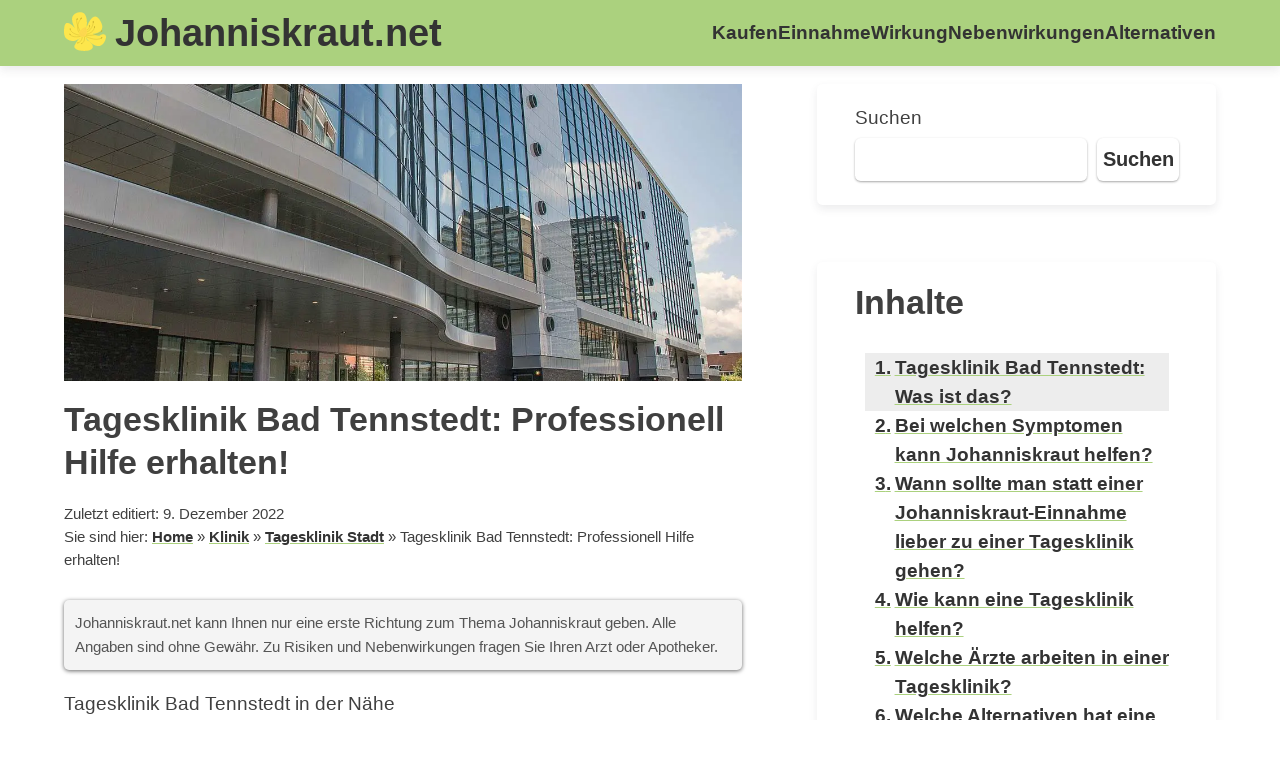

--- FILE ---
content_type: text/html; charset=UTF-8
request_url: https://johanniskraut.net/klinik/tagesklinik-stadt/tagesklinik-bad-tennstedt-professionell-hilfe-erhalten/
body_size: 22860
content:
<!DOCTYPE html><html lang="de" prefix="og: https://ogp.me/ns#"><head><meta charset="UTF-8"/>
<script>var __ezHttpConsent={setByCat:function(src,tagType,attributes,category,force,customSetScriptFn=null){var setScript=function(){if(force||window.ezTcfConsent[category]){if(typeof customSetScriptFn==='function'){customSetScriptFn();}else{var scriptElement=document.createElement(tagType);scriptElement.src=src;attributes.forEach(function(attr){for(var key in attr){if(attr.hasOwnProperty(key)){scriptElement.setAttribute(key,attr[key]);}}});var firstScript=document.getElementsByTagName(tagType)[0];firstScript.parentNode.insertBefore(scriptElement,firstScript);}}};if(force||(window.ezTcfConsent&&window.ezTcfConsent.loaded)){setScript();}else if(typeof getEzConsentData==="function"){getEzConsentData().then(function(ezTcfConsent){if(ezTcfConsent&&ezTcfConsent.loaded){setScript();}else{console.error("cannot get ez consent data");force=true;setScript();}});}else{force=true;setScript();console.error("getEzConsentData is not a function");}},};</script>
<script>var ezTcfConsent=window.ezTcfConsent?window.ezTcfConsent:{loaded:false,store_info:false,develop_and_improve_services:false,measure_ad_performance:false,measure_content_performance:false,select_basic_ads:false,create_ad_profile:false,select_personalized_ads:false,create_content_profile:false,select_personalized_content:false,understand_audiences:false,use_limited_data_to_select_content:false,};function getEzConsentData(){return new Promise(function(resolve){document.addEventListener("ezConsentEvent",function(event){var ezTcfConsent=event.detail.ezTcfConsent;resolve(ezTcfConsent);});});}</script>
<script>if(typeof _setEzCookies!=='function'){function _setEzCookies(ezConsentData){var cookies=window.ezCookieQueue;for(var i=0;i<cookies.length;i++){var cookie=cookies[i];if(ezConsentData&&ezConsentData.loaded&&ezConsentData[cookie.tcfCategory]){document.cookie=cookie.name+"="+cookie.value;}}}}
window.ezCookieQueue=window.ezCookieQueue||[];if(typeof addEzCookies!=='function'){function addEzCookies(arr){window.ezCookieQueue=[...window.ezCookieQueue,...arr];}}
addEzCookies([{name:"ezoab_365557",value:"mod6-c; Path=/; Domain=johanniskraut.net; Max-Age=7200",tcfCategory:"store_info",isEzoic:"true",},{name:"ezosuibasgeneris-1",value:"45931d6d-ae17-4c92-458c-bab0f5ff686d; Path=/; Domain=johanniskraut.net; Expires=Sun, 24 Jan 2027 01:48:51 UTC; Secure; SameSite=None",tcfCategory:"understand_audiences",isEzoic:"true",}]);if(window.ezTcfConsent&&window.ezTcfConsent.loaded){_setEzCookies(window.ezTcfConsent);}else if(typeof getEzConsentData==="function"){getEzConsentData().then(function(ezTcfConsent){if(ezTcfConsent&&ezTcfConsent.loaded){_setEzCookies(window.ezTcfConsent);}else{console.error("cannot get ez consent data");_setEzCookies(window.ezTcfConsent);}});}else{console.error("getEzConsentData is not a function");_setEzCookies(window.ezTcfConsent);}</script><script type="text/javascript" data-ezscrex='false' data-cfasync='false'>window._ezaq = Object.assign({"edge_cache_status":12,"edge_response_time":863,"url":"https://johanniskraut.net/klinik/tagesklinik-stadt/tagesklinik-bad-tennstedt-professionell-hilfe-erhalten/"}, typeof window._ezaq !== "undefined" ? window._ezaq : {});</script><script type="text/javascript" data-ezscrex='false' data-cfasync='false'>window._ezaq = Object.assign({"ab_test_id":"mod6-c"}, typeof window._ezaq !== "undefined" ? window._ezaq : {});window.__ez=window.__ez||{};window.__ez.tf={};</script><script type="text/javascript" data-ezscrex='false' data-cfasync='false'>window.ezDisableAds = true;</script>
<script data-ezscrex='false' data-cfasync='false' data-pagespeed-no-defer>var __ez=__ez||{};__ez.stms=Date.now();__ez.evt={};__ez.script={};__ez.ck=__ez.ck||{};__ez.template={};__ez.template.isOrig=true;window.__ezScriptHost="//www.ezojs.com";__ez.queue=__ez.queue||function(){var e=0,i=0,t=[],n=!1,o=[],r=[],s=!0,a=function(e,i,n,o,r,s,a){var l=arguments.length>7&&void 0!==arguments[7]?arguments[7]:window,d=this;this.name=e,this.funcName=i,this.parameters=null===n?null:w(n)?n:[n],this.isBlock=o,this.blockedBy=r,this.deleteWhenComplete=s,this.isError=!1,this.isComplete=!1,this.isInitialized=!1,this.proceedIfError=a,this.fWindow=l,this.isTimeDelay=!1,this.process=function(){f("... func = "+e),d.isInitialized=!0,d.isComplete=!0,f("... func.apply: "+e);var i=d.funcName.split("."),n=null,o=this.fWindow||window;i.length>3||(n=3===i.length?o[i[0]][i[1]][i[2]]:2===i.length?o[i[0]][i[1]]:o[d.funcName]),null!=n&&n.apply(null,this.parameters),!0===d.deleteWhenComplete&&delete t[e],!0===d.isBlock&&(f("----- F'D: "+d.name),m())}},l=function(e,i,t,n,o,r,s){var a=arguments.length>7&&void 0!==arguments[7]?arguments[7]:window,l=this;this.name=e,this.path=i,this.async=o,this.defer=r,this.isBlock=t,this.blockedBy=n,this.isInitialized=!1,this.isError=!1,this.isComplete=!1,this.proceedIfError=s,this.fWindow=a,this.isTimeDelay=!1,this.isPath=function(e){return"/"===e[0]&&"/"!==e[1]},this.getSrc=function(e){return void 0!==window.__ezScriptHost&&this.isPath(e)&&"banger.js"!==this.name?window.__ezScriptHost+e:e},this.process=function(){l.isInitialized=!0,f("... file = "+e);var i=this.fWindow?this.fWindow.document:document,t=i.createElement("script");t.src=this.getSrc(this.path),!0===o?t.async=!0:!0===r&&(t.defer=!0),t.onerror=function(){var e={url:window.location.href,name:l.name,path:l.path,user_agent:window.navigator.userAgent};"undefined"!=typeof _ezaq&&(e.pageview_id=_ezaq.page_view_id);var i=encodeURIComponent(JSON.stringify(e)),t=new XMLHttpRequest;t.open("GET","//g.ezoic.net/ezqlog?d="+i,!0),t.send(),f("----- ERR'D: "+l.name),l.isError=!0,!0===l.isBlock&&m()},t.onreadystatechange=t.onload=function(){var e=t.readyState;f("----- F'D: "+l.name),e&&!/loaded|complete/.test(e)||(l.isComplete=!0,!0===l.isBlock&&m())},i.getElementsByTagName("head")[0].appendChild(t)}},d=function(e,i){this.name=e,this.path="",this.async=!1,this.defer=!1,this.isBlock=!1,this.blockedBy=[],this.isInitialized=!0,this.isError=!1,this.isComplete=i,this.proceedIfError=!1,this.isTimeDelay=!1,this.process=function(){}};function c(e,i,n,s,a,d,c,u,f){var m=new l(e,i,n,s,a,d,c,f);!0===u?o[e]=m:r[e]=m,t[e]=m,h(m)}function h(e){!0!==u(e)&&0!=s&&e.process()}function u(e){if(!0===e.isTimeDelay&&!1===n)return f(e.name+" blocked = TIME DELAY!"),!0;if(w(e.blockedBy))for(var i=0;i<e.blockedBy.length;i++){var o=e.blockedBy[i];if(!1===t.hasOwnProperty(o))return f(e.name+" blocked = "+o),!0;if(!0===e.proceedIfError&&!0===t[o].isError)return!1;if(!1===t[o].isComplete)return f(e.name+" blocked = "+o),!0}return!1}function f(e){var i=window.location.href,t=new RegExp("[?&]ezq=([^&#]*)","i").exec(i);"1"===(t?t[1]:null)&&console.debug(e)}function m(){++e>200||(f("let's go"),p(o),p(r))}function p(e){for(var i in e)if(!1!==e.hasOwnProperty(i)){var t=e[i];!0===t.isComplete||u(t)||!0===t.isInitialized||!0===t.isError?!0===t.isError?f(t.name+": error"):!0===t.isComplete?f(t.name+": complete already"):!0===t.isInitialized&&f(t.name+": initialized already"):t.process()}}function w(e){return"[object Array]"==Object.prototype.toString.call(e)}return window.addEventListener("load",(function(){setTimeout((function(){n=!0,f("TDELAY -----"),m()}),5e3)}),!1),{addFile:c,addFileOnce:function(e,i,n,o,r,s,a,l,d){t[e]||c(e,i,n,o,r,s,a,l,d)},addDelayFile:function(e,i){var n=new l(e,i,!1,[],!1,!1,!0);n.isTimeDelay=!0,f(e+" ...  FILE! TDELAY"),r[e]=n,t[e]=n,h(n)},addFunc:function(e,n,s,l,d,c,u,f,m,p){!0===c&&(e=e+"_"+i++);var w=new a(e,n,s,l,d,u,f,p);!0===m?o[e]=w:r[e]=w,t[e]=w,h(w)},addDelayFunc:function(e,i,n){var o=new a(e,i,n,!1,[],!0,!0);o.isTimeDelay=!0,f(e+" ...  FUNCTION! TDELAY"),r[e]=o,t[e]=o,h(o)},items:t,processAll:m,setallowLoad:function(e){s=e},markLoaded:function(e){if(e&&0!==e.length){if(e in t){var i=t[e];!0===i.isComplete?f(i.name+" "+e+": error loaded duplicate"):(i.isComplete=!0,i.isInitialized=!0)}else t[e]=new d(e,!0);f("markLoaded dummyfile: "+t[e].name)}},logWhatsBlocked:function(){for(var e in t)!1!==t.hasOwnProperty(e)&&u(t[e])}}}();__ez.evt.add=function(e,t,n){e.addEventListener?e.addEventListener(t,n,!1):e.attachEvent?e.attachEvent("on"+t,n):e["on"+t]=n()},__ez.evt.remove=function(e,t,n){e.removeEventListener?e.removeEventListener(t,n,!1):e.detachEvent?e.detachEvent("on"+t,n):delete e["on"+t]};__ez.script.add=function(e){var t=document.createElement("script");t.src=e,t.async=!0,t.type="text/javascript",document.getElementsByTagName("head")[0].appendChild(t)};__ez.dot=__ez.dot||{};__ez.queue.addFileOnce('/detroitchicago/boise.js', '/detroitchicago/boise.js?gcb=195-0&cb=5', true, [], true, false, true, false);__ez.queue.addFileOnce('/parsonsmaize/abilene.js', '/parsonsmaize/abilene.js?gcb=195-0&cb=e80eca0cdb', true, [], true, false, true, false);__ez.queue.addFileOnce('/parsonsmaize/mulvane.js', '/parsonsmaize/mulvane.js?gcb=195-0&cb=e75e48eec0', true, ['/parsonsmaize/abilene.js'], true, false, true, false);__ez.queue.addFileOnce('/detroitchicago/birmingham.js', '/detroitchicago/birmingham.js?gcb=195-0&cb=539c47377c', true, ['/parsonsmaize/abilene.js'], true, false, true, false);</script>
<script data-ezscrex="false" type="text/javascript" data-cfasync="false">window._ezaq = Object.assign({"ad_cache_level":0,"adpicker_placement_cnt":0,"ai_placeholder_cache_level":0,"ai_placeholder_placement_cnt":-1,"article_category":"Tagesklinik Stadt","author":"Johanniskrautadmin","domain":"johanniskraut.net","domain_id":365557,"ezcache_level":1,"ezcache_skip_code":0,"has_bad_image":0,"has_bad_words":0,"is_sitespeed":0,"lt_cache_level":0,"publish_date":"2022-09-23","response_size":95037,"response_size_orig":89235,"response_time_orig":828,"template_id":5,"url":"https://johanniskraut.net/klinik/tagesklinik-stadt/tagesklinik-bad-tennstedt-professionell-hilfe-erhalten/","word_count":0,"worst_bad_word_level":0}, typeof window._ezaq !== "undefined" ? window._ezaq : {});__ez.queue.markLoaded('ezaqBaseReady');</script>
<script type='text/javascript' data-ezscrex='false' data-cfasync='false'>
window.ezAnalyticsStatic = true;

function analyticsAddScript(script) {
	var ezDynamic = document.createElement('script');
	ezDynamic.type = 'text/javascript';
	ezDynamic.innerHTML = script;
	document.head.appendChild(ezDynamic);
}
function getCookiesWithPrefix() {
    var allCookies = document.cookie.split(';');
    var cookiesWithPrefix = {};

    for (var i = 0; i < allCookies.length; i++) {
        var cookie = allCookies[i].trim();

        for (var j = 0; j < arguments.length; j++) {
            var prefix = arguments[j];
            if (cookie.indexOf(prefix) === 0) {
                var cookieParts = cookie.split('=');
                var cookieName = cookieParts[0];
                var cookieValue = cookieParts.slice(1).join('=');
                cookiesWithPrefix[cookieName] = decodeURIComponent(cookieValue);
                break; // Once matched, no need to check other prefixes
            }
        }
    }

    return cookiesWithPrefix;
}
function productAnalytics() {
	var d = {"pr":[6],"omd5":"deace1016048869a591c342d35ab2e1e","nar":"risk score"};
	d.u = _ezaq.url;
	d.p = _ezaq.page_view_id;
	d.v = _ezaq.visit_uuid;
	d.ab = _ezaq.ab_test_id;
	d.e = JSON.stringify(_ezaq);
	d.ref = document.referrer;
	d.c = getCookiesWithPrefix('active_template', 'ez', 'lp_');
	if(typeof ez_utmParams !== 'undefined') {
		d.utm = ez_utmParams;
	}

	var dataText = JSON.stringify(d);
	var xhr = new XMLHttpRequest();
	xhr.open('POST','/ezais/analytics?cb=1', true);
	xhr.onload = function () {
		if (xhr.status!=200) {
            return;
		}

        if(document.readyState !== 'loading') {
            analyticsAddScript(xhr.response);
            return;
        }

        var eventFunc = function() {
            if(document.readyState === 'loading') {
                return;
            }
            document.removeEventListener('readystatechange', eventFunc, false);
            analyticsAddScript(xhr.response);
        };

        document.addEventListener('readystatechange', eventFunc, false);
	};
	xhr.setRequestHeader('Content-Type','text/plain');
	xhr.send(dataText);
}
__ez.queue.addFunc("productAnalytics", "productAnalytics", null, true, ['ezaqBaseReady'], false, false, false, true);
</script><base href="https://johanniskraut.net/klinik/tagesklinik-stadt/tagesklinik-bad-tennstedt-professionell-hilfe-erhalten/"/>
	
	<meta name="viewport" content="width=device-width, initial-scale=1"/>
	<link rel="profile" href="https://gmpg.org/xfn/11"/>
	<style>
		@charset "UTF-8";h1,h3{overflow-wrap: break-word}ul{overflow-wrap: break-word}p{overflow-wrap: break-word}:root{--wp--preset--font-size--normal: 16px;--wp--preset--font-size--huge: 42px}.screen-reader-text{border: 0;clip: rect(1px,1px,1px,1px);-webkit-clip-path: inset(50%);clip-path: inset(50%);height: 1px;margin: -1px;overflow: hidden;padding: 0;position: absolute;width: 1px;word-wrap: normal!important}
	</style>
	
<!-- Suchmaschinen-Optimierung durch Rank Math PRO - https://rankmath.com/ -->
<title>ᐅ Tagesklinik Bad Tennstedt: Professionell Hilfe erhalten! – Johanniskraut.net</title>
<meta name="description" content="ll➤ Tagesklinik Bad Tennstedt: Professionell Hilfe erhalten! auf Johanniskraut.net ⭐ Die besten Infos, Empfehlungen und Tests rund um Johanniskraut ✅ Jetzt"/>
<meta name="robots" content="follow, index, max-snippet:-1, max-video-preview:-1, max-image-preview:large"/>
<link rel="canonical" href="https://johanniskraut.net/klinik/tagesklinik-stadt/tagesklinik-bad-tennstedt-professionell-hilfe-erhalten/"/>
<meta property="og:locale" content="de_DE"/>
<meta property="og:type" content="article"/>
<meta property="og:title" content="ᐅ Tagesklinik Bad Tennstedt: Professionell Hilfe erhalten! – Johanniskraut.net"/>
<meta property="og:description" content="ll➤ Tagesklinik Bad Tennstedt: Professionell Hilfe erhalten! auf Johanniskraut.net ⭐ Die besten Infos, Empfehlungen und Tests rund um Johanniskraut ✅ Jetzt"/>
<meta property="og:url" content="https://johanniskraut.net/klinik/tagesklinik-stadt/tagesklinik-bad-tennstedt-professionell-hilfe-erhalten/"/>
<meta property="og:site_name" content="Johanniskraut.net"/>
<meta property="article:tag" content="Tagesklinik Bad Tennstedt"/>
<meta property="article:section" content="Tagesklinik Stadt"/>
<meta property="og:updated_time" content="2022-12-09T06:06:40+01:00"/>
<meta property="og:image" content="https://johanniskraut.net/wp-content/uploads/2022/09/Johanniskraut-Tagesklinik.jpg"/>
<meta property="og:image:secure_url" content="https://johanniskraut.net/wp-content/uploads/2022/09/Johanniskraut-Tagesklinik.jpg"/>
<meta property="og:image:width" content="1200"/>
<meta property="og:image:height" content="525"/>
<meta property="og:image:alt" content="Tagesklinik Bad Tennstedt"/>
<meta property="og:image:type" content="image/jpeg"/>
<meta property="article:published_time" content="2022-09-23T11:33:02+02:00"/>
<meta property="article:modified_time" content="2022-12-09T06:06:40+01:00"/>
<meta name="twitter:card" content="summary_large_image"/>
<meta name="twitter:title" content="ᐅ Tagesklinik Bad Tennstedt: Professionell Hilfe erhalten! – Johanniskraut.net"/>
<meta name="twitter:description" content="ll➤ Tagesklinik Bad Tennstedt: Professionell Hilfe erhalten! auf Johanniskraut.net ⭐ Die besten Infos, Empfehlungen und Tests rund um Johanniskraut ✅ Jetzt"/>
<meta name="twitter:site" content="@Johanniskrautadmin"/>
<meta name="twitter:creator" content="@Johanniskrautadmin"/>
<meta name="twitter:image" content="https://johanniskraut.net/wp-content/uploads/2022/09/Johanniskraut-Tagesklinik.jpg"/>
<meta name="twitter:label1" content="Verfasst von"/>
<meta name="twitter:data1" content="Johanniskrautadmin"/>
<meta name="twitter:label2" content="Lesedauer"/>
<meta name="twitter:data2" content="7 Minuten"/>
<script type="application/ld+json" class="rank-math-schema">{"@context":"https://schema.org","@graph":[{"@type":["Person","Organization"],"@id":"https://johanniskraut.net/#person","name":"Johanniskraut","sameAs":["https://twitter.com/Johanniskrautadmin"],"logo":{"@type":"ImageObject","@id":"https://johanniskraut.net/#logo","url":"https://johanniskraut.net/wp-content/uploads/2022/07/Johanniskraut_Icon.png","contentUrl":"https://johanniskraut.net/wp-content/uploads/2022/07/Johanniskraut_Icon.png","caption":"Johanniskraut.net","inLanguage":"de","width":"704","height":"645"},"image":{"@type":"ImageObject","@id":"https://johanniskraut.net/#logo","url":"https://johanniskraut.net/wp-content/uploads/2022/07/Johanniskraut_Icon.png","contentUrl":"https://johanniskraut.net/wp-content/uploads/2022/07/Johanniskraut_Icon.png","caption":"Johanniskraut.net","inLanguage":"de","width":"704","height":"645"}},{"@type":"WebSite","@id":"https://johanniskraut.net/#website","url":"https://johanniskraut.net","name":"Johanniskraut.net","publisher":{"@id":"https://johanniskraut.net/#person"},"inLanguage":"de"},{"@type":"ImageObject","@id":"https://johanniskraut.net/wp-content/uploads/2022/09/Johanniskraut-Tagesklinik.jpg","url":"https://johanniskraut.net/wp-content/uploads/2022/09/Johanniskraut-Tagesklinik.jpg","width":"1200","height":"525","inLanguage":"de"},{"@type":"BreadcrumbList","@id":"https://johanniskraut.net/klinik/tagesklinik-stadt/tagesklinik-bad-tennstedt-professionell-hilfe-erhalten/#breadcrumb","itemListElement":[{"@type":"ListItem","position":"1","item":{"@id":"https://johanniskraut.net","name":"Home"}},{"@type":"ListItem","position":"2","item":{"@id":"https://johanniskraut.net/klinik/tagesklinik-stadt/","name":"Tagesklinik Stadt"}},{"@type":"ListItem","position":"3","item":{"@id":"https://johanniskraut.net/klinik/tagesklinik-stadt/tagesklinik-bad-tennstedt-professionell-hilfe-erhalten/","name":"Tagesklinik Bad Tennstedt: Professionell Hilfe erhalten!"}}]},{"@type":"WebPage","@id":"https://johanniskraut.net/klinik/tagesklinik-stadt/tagesklinik-bad-tennstedt-professionell-hilfe-erhalten/#webpage","url":"https://johanniskraut.net/klinik/tagesklinik-stadt/tagesklinik-bad-tennstedt-professionell-hilfe-erhalten/","name":"\u1405 Tagesklinik Bad Tennstedt: Professionell Hilfe erhalten! &ndash; Johanniskraut.net","datePublished":"2022-09-23T11:33:02+02:00","dateModified":"2022-12-09T06:06:40+01:00","isPartOf":{"@id":"https://johanniskraut.net/#website"},"primaryImageOfPage":{"@id":"https://johanniskraut.net/wp-content/uploads/2022/09/Johanniskraut-Tagesklinik.jpg"},"inLanguage":"de","breadcrumb":{"@id":"https://johanniskraut.net/klinik/tagesklinik-stadt/tagesklinik-bad-tennstedt-professionell-hilfe-erhalten/#breadcrumb"}},{"@type":"Person","@id":"https://johanniskraut.net","name":"Johanniskrautadmin","url":"https://johanniskraut.net","image":{"@type":"ImageObject","@id":"https://secure.gravatar.com/avatar/49a813e7496561be707e6225413d6578e264df510f0bf104a47a04fcb04cffde?s=96&amp;d=mm&amp;r=g","url":"https://secure.gravatar.com/avatar/49a813e7496561be707e6225413d6578e264df510f0bf104a47a04fcb04cffde?s=96&amp;d=mm&amp;r=g","caption":"Johanniskrautadmin","inLanguage":"de"},"sameAs":["https://johanniskraut.net"]},{"@type":"BlogPosting","headline":"\u1405 Tagesklinik Bad Tennstedt: Professionell Hilfe erhalten! &ndash; Johanniskraut.net","keywords":"Tagesklinik Bad Tennstedt","datePublished":"2022-09-23T11:33:02+02:00","dateModified":"2022-12-09T06:06:40+01:00","articleSection":"Tagesklinik Stadt","author":{"@id":"https://johanniskraut.net","name":"Johanniskrautadmin"},"publisher":{"@id":"https://johanniskraut.net/#person"},"description":"ll\u27a4 Tagesklinik Bad Tennstedt: Professionell Hilfe erhalten! auf Johanniskraut.net \u2b50 Die besten Infos, Empfehlungen und Tests rund um Johanniskraut \u2705 Jetzt","name":"\u1405 Tagesklinik Bad Tennstedt: Professionell Hilfe erhalten! &ndash; Johanniskraut.net","@id":"https://johanniskraut.net/klinik/tagesklinik-stadt/tagesklinik-bad-tennstedt-professionell-hilfe-erhalten/#richSnippet","isPartOf":{"@id":"https://johanniskraut.net/klinik/tagesklinik-stadt/tagesklinik-bad-tennstedt-professionell-hilfe-erhalten/#webpage"},"image":{"@id":"https://johanniskraut.net/wp-content/uploads/2022/09/Johanniskraut-Tagesklinik.jpg"},"inLanguage":"de","mainEntityOfPage":{"@id":"https://johanniskraut.net/klinik/tagesklinik-stadt/tagesklinik-bad-tennstedt-professionell-hilfe-erhalten/#webpage"}}]}</script>
<!-- /Rank Math WordPress SEO Plugin -->

<link rel="alternate" type="application/rss+xml" title="Johanniskraut.net » Feed" href="https://johanniskraut.net/feed/"/>
<link rel="alternate" title="oEmbed (JSON)" type="application/json+oembed" href="https://johanniskraut.net/wp-json/oembed/1.0/embed?url=https%3A%2F%2Fjohanniskraut.net%2Fklinik%2Ftagesklinik-stadt%2Ftagesklinik-bad-tennstedt-professionell-hilfe-erhalten%2F"/>
<link rel="alternate" title="oEmbed (XML)" type="text/xml+oembed" href="https://johanniskraut.net/wp-json/oembed/1.0/embed?url=https%3A%2F%2Fjohanniskraut.net%2Fklinik%2Ftagesklinik-stadt%2Ftagesklinik-bad-tennstedt-professionell-hilfe-erhalten%2F&amp;format=xml"/>
<style id="wp-img-auto-sizes-contain-inline-css" type="text/css">
img:is([sizes=auto i],[sizes^="auto," i]){contain-intrinsic-size:3000px 1500px}
/*# sourceURL=wp-img-auto-sizes-contain-inline-css */
</style>
<style id="wp-block-library-inline-css" type="text/css">
:root{--wp-block-synced-color:#7a00df;--wp-block-synced-color--rgb:122,0,223;--wp-bound-block-color:var(--wp-block-synced-color);--wp-editor-canvas-background:#ddd;--wp-admin-theme-color:#007cba;--wp-admin-theme-color--rgb:0,124,186;--wp-admin-theme-color-darker-10:#006ba1;--wp-admin-theme-color-darker-10--rgb:0,107,160.5;--wp-admin-theme-color-darker-20:#005a87;--wp-admin-theme-color-darker-20--rgb:0,90,135;--wp-admin-border-width-focus:2px}@media (min-resolution:192dpi){:root{--wp-admin-border-width-focus:1.5px}}.wp-element-button{cursor:pointer}:root .has-very-light-gray-background-color{background-color:#eee}:root .has-very-dark-gray-background-color{background-color:#313131}:root .has-very-light-gray-color{color:#eee}:root .has-very-dark-gray-color{color:#313131}:root .has-vivid-green-cyan-to-vivid-cyan-blue-gradient-background{background:linear-gradient(135deg,#00d084,#0693e3)}:root .has-purple-crush-gradient-background{background:linear-gradient(135deg,#34e2e4,#4721fb 50%,#ab1dfe)}:root .has-hazy-dawn-gradient-background{background:linear-gradient(135deg,#faaca8,#dad0ec)}:root .has-subdued-olive-gradient-background{background:linear-gradient(135deg,#fafae1,#67a671)}:root .has-atomic-cream-gradient-background{background:linear-gradient(135deg,#fdd79a,#004a59)}:root .has-nightshade-gradient-background{background:linear-gradient(135deg,#330968,#31cdcf)}:root .has-midnight-gradient-background{background:linear-gradient(135deg,#020381,#2874fc)}:root{--wp--preset--font-size--normal:16px;--wp--preset--font-size--huge:42px}.has-regular-font-size{font-size:1em}.has-larger-font-size{font-size:2.625em}.has-normal-font-size{font-size:var(--wp--preset--font-size--normal)}.has-huge-font-size{font-size:var(--wp--preset--font-size--huge)}.has-text-align-center{text-align:center}.has-text-align-left{text-align:left}.has-text-align-right{text-align:right}.has-fit-text{white-space:nowrap!important}#end-resizable-editor-section{display:none}.aligncenter{clear:both}.items-justified-left{justify-content:flex-start}.items-justified-center{justify-content:center}.items-justified-right{justify-content:flex-end}.items-justified-space-between{justify-content:space-between}.screen-reader-text{border:0;clip-path:inset(50%);height:1px;margin:-1px;overflow:hidden;padding:0;position:absolute;width:1px;word-wrap:normal!important}.screen-reader-text:focus{background-color:#ddd;clip-path:none;color:#444;display:block;font-size:1em;height:auto;left:5px;line-height:normal;padding:15px 23px 14px;text-decoration:none;top:5px;width:auto;z-index:100000}html :where(.has-border-color){border-style:solid}html :where([style*=border-top-color]){border-top-style:solid}html :where([style*=border-right-color]){border-right-style:solid}html :where([style*=border-bottom-color]){border-bottom-style:solid}html :where([style*=border-left-color]){border-left-style:solid}html :where([style*=border-width]){border-style:solid}html :where([style*=border-top-width]){border-top-style:solid}html :where([style*=border-right-width]){border-right-style:solid}html :where([style*=border-bottom-width]){border-bottom-style:solid}html :where([style*=border-left-width]){border-left-style:solid}html :where(img[class*=wp-image-]){height:auto;max-width:100%}:where(figure){margin:0 0 1em}html :where(.is-position-sticky){--wp-admin--admin-bar--position-offset:var(--wp-admin--admin-bar--height,0px)}@media screen and (max-width:600px){html :where(.is-position-sticky){--wp-admin--admin-bar--position-offset:0px}}

/*# sourceURL=wp-block-library-inline-css */
</style><style id="wp-block-categories-inline-css" type="text/css">
.wp-block-categories{box-sizing:border-box}.wp-block-categories.alignleft{margin-right:2em}.wp-block-categories.alignright{margin-left:2em}.wp-block-categories.wp-block-categories-dropdown.aligncenter{text-align:center}.wp-block-categories .wp-block-categories__label{display:block;width:100%}
/*# sourceURL=https://johanniskraut.net/wp-includes/blocks/categories/style.min.css */
</style>
<style id="wp-block-heading-inline-css" type="text/css">
h1:where(.wp-block-heading).has-background,h2:where(.wp-block-heading).has-background,h3:where(.wp-block-heading).has-background,h4:where(.wp-block-heading).has-background,h5:where(.wp-block-heading).has-background,h6:where(.wp-block-heading).has-background{padding:1.25em 2.375em}h1.has-text-align-left[style*=writing-mode]:where([style*=vertical-lr]),h1.has-text-align-right[style*=writing-mode]:where([style*=vertical-rl]),h2.has-text-align-left[style*=writing-mode]:where([style*=vertical-lr]),h2.has-text-align-right[style*=writing-mode]:where([style*=vertical-rl]),h3.has-text-align-left[style*=writing-mode]:where([style*=vertical-lr]),h3.has-text-align-right[style*=writing-mode]:where([style*=vertical-rl]),h4.has-text-align-left[style*=writing-mode]:where([style*=vertical-lr]),h4.has-text-align-right[style*=writing-mode]:where([style*=vertical-rl]),h5.has-text-align-left[style*=writing-mode]:where([style*=vertical-lr]),h5.has-text-align-right[style*=writing-mode]:where([style*=vertical-rl]),h6.has-text-align-left[style*=writing-mode]:where([style*=vertical-lr]),h6.has-text-align-right[style*=writing-mode]:where([style*=vertical-rl]){rotate:180deg}
/*# sourceURL=https://johanniskraut.net/wp-includes/blocks/heading/style.min.css */
</style>
<style id="wp-block-image-inline-css" type="text/css">
.wp-block-image>a,.wp-block-image>figure>a{display:inline-block}.wp-block-image img{box-sizing:border-box;height:auto;max-width:100%;vertical-align:bottom}@media not (prefers-reduced-motion){.wp-block-image img.hide{visibility:hidden}.wp-block-image img.show{animation:show-content-image .4s}}.wp-block-image[style*=border-radius] img,.wp-block-image[style*=border-radius]>a{border-radius:inherit}.wp-block-image.has-custom-border img{box-sizing:border-box}.wp-block-image.aligncenter{text-align:center}.wp-block-image.alignfull>a,.wp-block-image.alignwide>a{width:100%}.wp-block-image.alignfull img,.wp-block-image.alignwide img{height:auto;width:100%}.wp-block-image .aligncenter,.wp-block-image .alignleft,.wp-block-image .alignright,.wp-block-image.aligncenter,.wp-block-image.alignleft,.wp-block-image.alignright{display:table}.wp-block-image .aligncenter>figcaption,.wp-block-image .alignleft>figcaption,.wp-block-image .alignright>figcaption,.wp-block-image.aligncenter>figcaption,.wp-block-image.alignleft>figcaption,.wp-block-image.alignright>figcaption{caption-side:bottom;display:table-caption}.wp-block-image .alignleft{float:left;margin:.5em 1em .5em 0}.wp-block-image .alignright{float:right;margin:.5em 0 .5em 1em}.wp-block-image .aligncenter{margin-left:auto;margin-right:auto}.wp-block-image :where(figcaption){margin-bottom:1em;margin-top:.5em}.wp-block-image.is-style-circle-mask img{border-radius:9999px}@supports ((-webkit-mask-image:none) or (mask-image:none)) or (-webkit-mask-image:none){.wp-block-image.is-style-circle-mask img{border-radius:0;-webkit-mask-image:url('data:image/svg+xml;utf8,<svg viewBox="0 0 100 100" xmlns="http://www.w3.org/2000/svg"><circle cx="50" cy="50" r="50"/></svg>');mask-image:url('data:image/svg+xml;utf8,<svg viewBox="0 0 100 100" xmlns="http://www.w3.org/2000/svg"><circle cx="50" cy="50" r="50"/></svg>');mask-mode:alpha;-webkit-mask-position:center;mask-position:center;-webkit-mask-repeat:no-repeat;mask-repeat:no-repeat;-webkit-mask-size:contain;mask-size:contain}}:root :where(.wp-block-image.is-style-rounded img,.wp-block-image .is-style-rounded img){border-radius:9999px}.wp-block-image figure{margin:0}.wp-lightbox-container{display:flex;flex-direction:column;position:relative}.wp-lightbox-container img{cursor:zoom-in}.wp-lightbox-container img:hover+button{opacity:1}.wp-lightbox-container button{align-items:center;backdrop-filter:blur(16px) saturate(180%);background-color:#5a5a5a40;border:none;border-radius:4px;cursor:zoom-in;display:flex;height:20px;justify-content:center;opacity:0;padding:0;position:absolute;right:16px;text-align:center;top:16px;width:20px;z-index:100}@media not (prefers-reduced-motion){.wp-lightbox-container button{transition:opacity .2s ease}}.wp-lightbox-container button:focus-visible{outline:3px auto #5a5a5a40;outline:3px auto -webkit-focus-ring-color;outline-offset:3px}.wp-lightbox-container button:hover{cursor:pointer;opacity:1}.wp-lightbox-container button:focus{opacity:1}.wp-lightbox-container button:focus,.wp-lightbox-container button:hover,.wp-lightbox-container button:not(:hover):not(:active):not(.has-background){background-color:#5a5a5a40;border:none}.wp-lightbox-overlay{box-sizing:border-box;cursor:zoom-out;height:100vh;left:0;overflow:hidden;position:fixed;top:0;visibility:hidden;width:100%;z-index:100000}.wp-lightbox-overlay .close-button{align-items:center;cursor:pointer;display:flex;justify-content:center;min-height:40px;min-width:40px;padding:0;position:absolute;right:calc(env(safe-area-inset-right) + 16px);top:calc(env(safe-area-inset-top) + 16px);z-index:5000000}.wp-lightbox-overlay .close-button:focus,.wp-lightbox-overlay .close-button:hover,.wp-lightbox-overlay .close-button:not(:hover):not(:active):not(.has-background){background:none;border:none}.wp-lightbox-overlay .lightbox-image-container{height:var(--wp--lightbox-container-height);left:50%;overflow:hidden;position:absolute;top:50%;transform:translate(-50%,-50%);transform-origin:top left;width:var(--wp--lightbox-container-width);z-index:9999999999}.wp-lightbox-overlay .wp-block-image{align-items:center;box-sizing:border-box;display:flex;height:100%;justify-content:center;margin:0;position:relative;transform-origin:0 0;width:100%;z-index:3000000}.wp-lightbox-overlay .wp-block-image img{height:var(--wp--lightbox-image-height);min-height:var(--wp--lightbox-image-height);min-width:var(--wp--lightbox-image-width);width:var(--wp--lightbox-image-width)}.wp-lightbox-overlay .wp-block-image figcaption{display:none}.wp-lightbox-overlay button{background:none;border:none}.wp-lightbox-overlay .scrim{background-color:#fff;height:100%;opacity:.9;position:absolute;width:100%;z-index:2000000}.wp-lightbox-overlay.active{visibility:visible}@media not (prefers-reduced-motion){.wp-lightbox-overlay.active{animation:turn-on-visibility .25s both}.wp-lightbox-overlay.active img{animation:turn-on-visibility .35s both}.wp-lightbox-overlay.show-closing-animation:not(.active){animation:turn-off-visibility .35s both}.wp-lightbox-overlay.show-closing-animation:not(.active) img{animation:turn-off-visibility .25s both}.wp-lightbox-overlay.zoom.active{animation:none;opacity:1;visibility:visible}.wp-lightbox-overlay.zoom.active .lightbox-image-container{animation:lightbox-zoom-in .4s}.wp-lightbox-overlay.zoom.active .lightbox-image-container img{animation:none}.wp-lightbox-overlay.zoom.active .scrim{animation:turn-on-visibility .4s forwards}.wp-lightbox-overlay.zoom.show-closing-animation:not(.active){animation:none}.wp-lightbox-overlay.zoom.show-closing-animation:not(.active) .lightbox-image-container{animation:lightbox-zoom-out .4s}.wp-lightbox-overlay.zoom.show-closing-animation:not(.active) .lightbox-image-container img{animation:none}.wp-lightbox-overlay.zoom.show-closing-animation:not(.active) .scrim{animation:turn-off-visibility .4s forwards}}@keyframes show-content-image{0%{visibility:hidden}99%{visibility:hidden}to{visibility:visible}}@keyframes turn-on-visibility{0%{opacity:0}to{opacity:1}}@keyframes turn-off-visibility{0%{opacity:1;visibility:visible}99%{opacity:0;visibility:visible}to{opacity:0;visibility:hidden}}@keyframes lightbox-zoom-in{0%{transform:translate(calc((-100vw + var(--wp--lightbox-scrollbar-width))/2 + var(--wp--lightbox-initial-left-position)),calc(-50vh + var(--wp--lightbox-initial-top-position))) scale(var(--wp--lightbox-scale))}to{transform:translate(-50%,-50%) scale(1)}}@keyframes lightbox-zoom-out{0%{transform:translate(-50%,-50%) scale(1);visibility:visible}99%{visibility:visible}to{transform:translate(calc((-100vw + var(--wp--lightbox-scrollbar-width))/2 + var(--wp--lightbox-initial-left-position)),calc(-50vh + var(--wp--lightbox-initial-top-position))) scale(var(--wp--lightbox-scale));visibility:hidden}}
/*# sourceURL=https://johanniskraut.net/wp-includes/blocks/image/style.min.css */
</style>
<style id="wp-block-search-inline-css" type="text/css">
.wp-block-search__button{margin-left:10px;word-break:normal}.wp-block-search__button.has-icon{line-height:0}.wp-block-search__button svg{height:1.25em;min-height:24px;min-width:24px;width:1.25em;fill:currentColor;vertical-align:text-bottom}:where(.wp-block-search__button){border:1px solid #ccc;padding:6px 10px}.wp-block-search__inside-wrapper{display:flex;flex:auto;flex-wrap:nowrap;max-width:100%}.wp-block-search__label{width:100%}.wp-block-search.wp-block-search__button-only .wp-block-search__button{box-sizing:border-box;display:flex;flex-shrink:0;justify-content:center;margin-left:0;max-width:100%}.wp-block-search.wp-block-search__button-only .wp-block-search__inside-wrapper{min-width:0!important;transition-property:width}.wp-block-search.wp-block-search__button-only .wp-block-search__input{flex-basis:100%;transition-duration:.3s}.wp-block-search.wp-block-search__button-only.wp-block-search__searchfield-hidden,.wp-block-search.wp-block-search__button-only.wp-block-search__searchfield-hidden .wp-block-search__inside-wrapper{overflow:hidden}.wp-block-search.wp-block-search__button-only.wp-block-search__searchfield-hidden .wp-block-search__input{border-left-width:0!important;border-right-width:0!important;flex-basis:0;flex-grow:0;margin:0;min-width:0!important;padding-left:0!important;padding-right:0!important;width:0!important}:where(.wp-block-search__input){appearance:none;border:1px solid #949494;flex-grow:1;font-family:inherit;font-size:inherit;font-style:inherit;font-weight:inherit;letter-spacing:inherit;line-height:inherit;margin-left:0;margin-right:0;min-width:3rem;padding:8px;text-decoration:unset!important;text-transform:inherit}:where(.wp-block-search__button-inside .wp-block-search__inside-wrapper){background-color:#fff;border:1px solid #949494;box-sizing:border-box;padding:4px}:where(.wp-block-search__button-inside .wp-block-search__inside-wrapper) .wp-block-search__input{border:none;border-radius:0;padding:0 4px}:where(.wp-block-search__button-inside .wp-block-search__inside-wrapper) .wp-block-search__input:focus{outline:none}:where(.wp-block-search__button-inside .wp-block-search__inside-wrapper) :where(.wp-block-search__button){padding:4px 8px}.wp-block-search.aligncenter .wp-block-search__inside-wrapper{margin:auto}.wp-block[data-align=right] .wp-block-search.wp-block-search__button-only .wp-block-search__inside-wrapper{float:right}
/*# sourceURL=https://johanniskraut.net/wp-includes/blocks/search/style.min.css */
</style>
<style id="wp-block-paragraph-inline-css" type="text/css">
.is-small-text{font-size:.875em}.is-regular-text{font-size:1em}.is-large-text{font-size:2.25em}.is-larger-text{font-size:3em}.has-drop-cap:not(:focus):first-letter{float:left;font-size:8.4em;font-style:normal;font-weight:100;line-height:.68;margin:.05em .1em 0 0;text-transform:uppercase}body.rtl .has-drop-cap:not(:focus):first-letter{float:none;margin-left:.1em}p.has-drop-cap.has-background{overflow:hidden}:root :where(p.has-background){padding:1.25em 2.375em}:where(p.has-text-color:not(.has-link-color)) a{color:inherit}p.has-text-align-left[style*="writing-mode:vertical-lr"],p.has-text-align-right[style*="writing-mode:vertical-rl"]{rotate:180deg}
/*# sourceURL=https://johanniskraut.net/wp-includes/blocks/paragraph/style.min.css */
</style>
<style id="global-styles-inline-css" type="text/css">
:root{--wp--preset--aspect-ratio--square: 1;--wp--preset--aspect-ratio--4-3: 4/3;--wp--preset--aspect-ratio--3-4: 3/4;--wp--preset--aspect-ratio--3-2: 3/2;--wp--preset--aspect-ratio--2-3: 2/3;--wp--preset--aspect-ratio--16-9: 16/9;--wp--preset--aspect-ratio--9-16: 9/16;--wp--preset--color--black: #000000;--wp--preset--color--cyan-bluish-gray: #abb8c3;--wp--preset--color--white: #ffffff;--wp--preset--color--pale-pink: #f78da7;--wp--preset--color--vivid-red: #cf2e2e;--wp--preset--color--luminous-vivid-orange: #ff6900;--wp--preset--color--luminous-vivid-amber: #fcb900;--wp--preset--color--light-green-cyan: #7bdcb5;--wp--preset--color--vivid-green-cyan: #00d084;--wp--preset--color--pale-cyan-blue: #8ed1fc;--wp--preset--color--vivid-cyan-blue: #0693e3;--wp--preset--color--vivid-purple: #9b51e0;--wp--preset--gradient--vivid-cyan-blue-to-vivid-purple: linear-gradient(135deg,rgb(6,147,227) 0%,rgb(155,81,224) 100%);--wp--preset--gradient--light-green-cyan-to-vivid-green-cyan: linear-gradient(135deg,rgb(122,220,180) 0%,rgb(0,208,130) 100%);--wp--preset--gradient--luminous-vivid-amber-to-luminous-vivid-orange: linear-gradient(135deg,rgb(252,185,0) 0%,rgb(255,105,0) 100%);--wp--preset--gradient--luminous-vivid-orange-to-vivid-red: linear-gradient(135deg,rgb(255,105,0) 0%,rgb(207,46,46) 100%);--wp--preset--gradient--very-light-gray-to-cyan-bluish-gray: linear-gradient(135deg,rgb(238,238,238) 0%,rgb(169,184,195) 100%);--wp--preset--gradient--cool-to-warm-spectrum: linear-gradient(135deg,rgb(74,234,220) 0%,rgb(151,120,209) 20%,rgb(207,42,186) 40%,rgb(238,44,130) 60%,rgb(251,105,98) 80%,rgb(254,248,76) 100%);--wp--preset--gradient--blush-light-purple: linear-gradient(135deg,rgb(255,206,236) 0%,rgb(152,150,240) 100%);--wp--preset--gradient--blush-bordeaux: linear-gradient(135deg,rgb(254,205,165) 0%,rgb(254,45,45) 50%,rgb(107,0,62) 100%);--wp--preset--gradient--luminous-dusk: linear-gradient(135deg,rgb(255,203,112) 0%,rgb(199,81,192) 50%,rgb(65,88,208) 100%);--wp--preset--gradient--pale-ocean: linear-gradient(135deg,rgb(255,245,203) 0%,rgb(182,227,212) 50%,rgb(51,167,181) 100%);--wp--preset--gradient--electric-grass: linear-gradient(135deg,rgb(202,248,128) 0%,rgb(113,206,126) 100%);--wp--preset--gradient--midnight: linear-gradient(135deg,rgb(2,3,129) 0%,rgb(40,116,252) 100%);--wp--preset--font-size--small: 13px;--wp--preset--font-size--medium: 20px;--wp--preset--font-size--large: 36px;--wp--preset--font-size--x-large: 42px;--wp--preset--spacing--20: 0.44rem;--wp--preset--spacing--30: 0.67rem;--wp--preset--spacing--40: 1rem;--wp--preset--spacing--50: 1.5rem;--wp--preset--spacing--60: 2.25rem;--wp--preset--spacing--70: 3.38rem;--wp--preset--spacing--80: 5.06rem;--wp--preset--shadow--natural: 6px 6px 9px rgba(0, 0, 0, 0.2);--wp--preset--shadow--deep: 12px 12px 50px rgba(0, 0, 0, 0.4);--wp--preset--shadow--sharp: 6px 6px 0px rgba(0, 0, 0, 0.2);--wp--preset--shadow--outlined: 6px 6px 0px -3px rgb(255, 255, 255), 6px 6px rgb(0, 0, 0);--wp--preset--shadow--crisp: 6px 6px 0px rgb(0, 0, 0);}:where(.is-layout-flex){gap: 0.5em;}:where(.is-layout-grid){gap: 0.5em;}body .is-layout-flex{display: flex;}.is-layout-flex{flex-wrap: wrap;align-items: center;}.is-layout-flex > :is(*, div){margin: 0;}body .is-layout-grid{display: grid;}.is-layout-grid > :is(*, div){margin: 0;}:where(.wp-block-columns.is-layout-flex){gap: 2em;}:where(.wp-block-columns.is-layout-grid){gap: 2em;}:where(.wp-block-post-template.is-layout-flex){gap: 1.25em;}:where(.wp-block-post-template.is-layout-grid){gap: 1.25em;}.has-black-color{color: var(--wp--preset--color--black) !important;}.has-cyan-bluish-gray-color{color: var(--wp--preset--color--cyan-bluish-gray) !important;}.has-white-color{color: var(--wp--preset--color--white) !important;}.has-pale-pink-color{color: var(--wp--preset--color--pale-pink) !important;}.has-vivid-red-color{color: var(--wp--preset--color--vivid-red) !important;}.has-luminous-vivid-orange-color{color: var(--wp--preset--color--luminous-vivid-orange) !important;}.has-luminous-vivid-amber-color{color: var(--wp--preset--color--luminous-vivid-amber) !important;}.has-light-green-cyan-color{color: var(--wp--preset--color--light-green-cyan) !important;}.has-vivid-green-cyan-color{color: var(--wp--preset--color--vivid-green-cyan) !important;}.has-pale-cyan-blue-color{color: var(--wp--preset--color--pale-cyan-blue) !important;}.has-vivid-cyan-blue-color{color: var(--wp--preset--color--vivid-cyan-blue) !important;}.has-vivid-purple-color{color: var(--wp--preset--color--vivid-purple) !important;}.has-black-background-color{background-color: var(--wp--preset--color--black) !important;}.has-cyan-bluish-gray-background-color{background-color: var(--wp--preset--color--cyan-bluish-gray) !important;}.has-white-background-color{background-color: var(--wp--preset--color--white) !important;}.has-pale-pink-background-color{background-color: var(--wp--preset--color--pale-pink) !important;}.has-vivid-red-background-color{background-color: var(--wp--preset--color--vivid-red) !important;}.has-luminous-vivid-orange-background-color{background-color: var(--wp--preset--color--luminous-vivid-orange) !important;}.has-luminous-vivid-amber-background-color{background-color: var(--wp--preset--color--luminous-vivid-amber) !important;}.has-light-green-cyan-background-color{background-color: var(--wp--preset--color--light-green-cyan) !important;}.has-vivid-green-cyan-background-color{background-color: var(--wp--preset--color--vivid-green-cyan) !important;}.has-pale-cyan-blue-background-color{background-color: var(--wp--preset--color--pale-cyan-blue) !important;}.has-vivid-cyan-blue-background-color{background-color: var(--wp--preset--color--vivid-cyan-blue) !important;}.has-vivid-purple-background-color{background-color: var(--wp--preset--color--vivid-purple) !important;}.has-black-border-color{border-color: var(--wp--preset--color--black) !important;}.has-cyan-bluish-gray-border-color{border-color: var(--wp--preset--color--cyan-bluish-gray) !important;}.has-white-border-color{border-color: var(--wp--preset--color--white) !important;}.has-pale-pink-border-color{border-color: var(--wp--preset--color--pale-pink) !important;}.has-vivid-red-border-color{border-color: var(--wp--preset--color--vivid-red) !important;}.has-luminous-vivid-orange-border-color{border-color: var(--wp--preset--color--luminous-vivid-orange) !important;}.has-luminous-vivid-amber-border-color{border-color: var(--wp--preset--color--luminous-vivid-amber) !important;}.has-light-green-cyan-border-color{border-color: var(--wp--preset--color--light-green-cyan) !important;}.has-vivid-green-cyan-border-color{border-color: var(--wp--preset--color--vivid-green-cyan) !important;}.has-pale-cyan-blue-border-color{border-color: var(--wp--preset--color--pale-cyan-blue) !important;}.has-vivid-cyan-blue-border-color{border-color: var(--wp--preset--color--vivid-cyan-blue) !important;}.has-vivid-purple-border-color{border-color: var(--wp--preset--color--vivid-purple) !important;}.has-vivid-cyan-blue-to-vivid-purple-gradient-background{background: var(--wp--preset--gradient--vivid-cyan-blue-to-vivid-purple) !important;}.has-light-green-cyan-to-vivid-green-cyan-gradient-background{background: var(--wp--preset--gradient--light-green-cyan-to-vivid-green-cyan) !important;}.has-luminous-vivid-amber-to-luminous-vivid-orange-gradient-background{background: var(--wp--preset--gradient--luminous-vivid-amber-to-luminous-vivid-orange) !important;}.has-luminous-vivid-orange-to-vivid-red-gradient-background{background: var(--wp--preset--gradient--luminous-vivid-orange-to-vivid-red) !important;}.has-very-light-gray-to-cyan-bluish-gray-gradient-background{background: var(--wp--preset--gradient--very-light-gray-to-cyan-bluish-gray) !important;}.has-cool-to-warm-spectrum-gradient-background{background: var(--wp--preset--gradient--cool-to-warm-spectrum) !important;}.has-blush-light-purple-gradient-background{background: var(--wp--preset--gradient--blush-light-purple) !important;}.has-blush-bordeaux-gradient-background{background: var(--wp--preset--gradient--blush-bordeaux) !important;}.has-luminous-dusk-gradient-background{background: var(--wp--preset--gradient--luminous-dusk) !important;}.has-pale-ocean-gradient-background{background: var(--wp--preset--gradient--pale-ocean) !important;}.has-electric-grass-gradient-background{background: var(--wp--preset--gradient--electric-grass) !important;}.has-midnight-gradient-background{background: var(--wp--preset--gradient--midnight) !important;}.has-small-font-size{font-size: var(--wp--preset--font-size--small) !important;}.has-medium-font-size{font-size: var(--wp--preset--font-size--medium) !important;}.has-large-font-size{font-size: var(--wp--preset--font-size--large) !important;}.has-x-large-font-size{font-size: var(--wp--preset--font-size--x-large) !important;}
/*# sourceURL=global-styles-inline-css */
</style>

<style id="classic-theme-styles-inline-css" type="text/css">
/*! This file is auto-generated */
.wp-block-button__link{color:#fff;background-color:#32373c;border-radius:9999px;box-shadow:none;text-decoration:none;padding:calc(.667em + 2px) calc(1.333em + 2px);font-size:1.125em}.wp-block-file__button{background:#32373c;color:#fff;text-decoration:none}
/*# sourceURL=/wp-includes/css/classic-themes.min.css */
</style>
<link rel="stylesheet" id="dashicons-css" href="https://johanniskraut.net/wp-includes/css/dashicons.min.css?ver=6.9" type="text/css" media="all"/>
<link rel="stylesheet" id="admin-bar-css" href="https://johanniskraut.net/wp-includes/css/admin-bar.min.css?ver=6.9" type="text/css" media="all"/>
<style id="admin-bar-inline-css" type="text/css">

    /* Hide CanvasJS credits for P404 charts specifically */
    #p404RedirectChart .canvasjs-chart-credit {
        display: none !important;
    }
    
    #p404RedirectChart canvas {
        border-radius: 6px;
    }

    .p404-redirect-adminbar-weekly-title {
        font-weight: bold;
        font-size: 14px;
        color: #fff;
        margin-bottom: 6px;
    }

    #wpadminbar #wp-admin-bar-p404_free_top_button .ab-icon:before {
        content: "\f103";
        color: #dc3545;
        top: 3px;
    }
    
    #wp-admin-bar-p404_free_top_button .ab-item {
        min-width: 80px !important;
        padding: 0px !important;
    }
    
    /* Ensure proper positioning and z-index for P404 dropdown */
    .p404-redirect-adminbar-dropdown-wrap { 
        min-width: 0; 
        padding: 0;
        position: static !important;
    }
    
    #wpadminbar #wp-admin-bar-p404_free_top_button_dropdown {
        position: static !important;
    }
    
    #wpadminbar #wp-admin-bar-p404_free_top_button_dropdown .ab-item {
        padding: 0 !important;
        margin: 0 !important;
    }
    
    .p404-redirect-dropdown-container {
        min-width: 340px;
        padding: 18px 18px 12px 18px;
        background: #23282d !important;
        color: #fff;
        border-radius: 12px;
        box-shadow: 0 8px 32px rgba(0,0,0,0.25);
        margin-top: 10px;
        position: relative !important;
        z-index: 999999 !important;
        display: block !important;
        border: 1px solid #444;
    }
    
    /* Ensure P404 dropdown appears on hover */
    #wpadminbar #wp-admin-bar-p404_free_top_button .p404-redirect-dropdown-container { 
        display: none !important;
    }
    
    #wpadminbar #wp-admin-bar-p404_free_top_button:hover .p404-redirect-dropdown-container { 
        display: block !important;
    }
    
    #wpadminbar #wp-admin-bar-p404_free_top_button:hover #wp-admin-bar-p404_free_top_button_dropdown .p404-redirect-dropdown-container {
        display: block !important;
    }
    
    .p404-redirect-card {
        background: #2c3338;
        border-radius: 8px;
        padding: 18px 18px 12px 18px;
        box-shadow: 0 2px 8px rgba(0,0,0,0.07);
        display: flex;
        flex-direction: column;
        align-items: flex-start;
        border: 1px solid #444;
    }
    
    .p404-redirect-btn {
        display: inline-block;
        background: #dc3545;
        color: #fff !important;
        font-weight: bold;
        padding: 5px 22px;
        border-radius: 8px;
        text-decoration: none;
        font-size: 17px;
        transition: background 0.2s, box-shadow 0.2s;
        margin-top: 8px;
        box-shadow: 0 2px 8px rgba(220,53,69,0.15);
        text-align: center;
        line-height: 1.6;
    }
    
    .p404-redirect-btn:hover {
        background: #c82333;
        color: #fff !important;
        box-shadow: 0 4px 16px rgba(220,53,69,0.25);
    }
    
    /* Prevent conflicts with other admin bar dropdowns */
    #wpadminbar .ab-top-menu > li:hover > .ab-item,
    #wpadminbar .ab-top-menu > li.hover > .ab-item {
        z-index: auto;
    }
    
    #wpadminbar #wp-admin-bar-p404_free_top_button:hover > .ab-item {
        z-index: 999998 !important;
    }
    
/*# sourceURL=admin-bar-inline-css */
</style>
<link rel="stylesheet" id="kk-star-ratings-css" href="https://johanniskraut.net/wp-content/plugins/kk-star-ratings/src/core/public/css/kk-star-ratings.min.css?ver=5.4.10.2" type="text/css" media="all"/>
<link rel="stylesheet" id="ez-toc-css" href="https://johanniskraut.net/wp-content/plugins/easy-table-of-contents/assets/css/screen.min.css?ver=2.0.75" type="text/css" media="all"/>
<style id="ez-toc-inline-css" type="text/css">
div#ez-toc-container .ez-toc-title {font-size: 120%;}div#ez-toc-container .ez-toc-title {font-weight: 500;}div#ez-toc-container ul li , div#ez-toc-container ul li a {font-size: 95%;}div#ez-toc-container ul li , div#ez-toc-container ul li a {font-weight: 500;}div#ez-toc-container nav ul ul li {font-size: 90%;}
.ez-toc-container-direction {direction: ltr;}.ez-toc-counter ul{counter-reset: item ;}.ez-toc-counter nav ul li a::before {content: counters(item, '.', decimal) '. ';display: inline-block;counter-increment: item;flex-grow: 0;flex-shrink: 0;margin-right: .2em; float: left; }.ez-toc-widget-direction {direction: ltr;}.ez-toc-widget-container ul{counter-reset: item ;}.ez-toc-widget-container nav ul li a::before {content: counters(item, '.', decimal) '. ';display: inline-block;counter-increment: item;flex-grow: 0;flex-shrink: 0;margin-right: .2em; float: left; }
/*# sourceURL=ez-toc-inline-css */
</style>
<link rel="stylesheet" id="style-css" href="https://johanniskraut.net/wp-content/themes/mk_authoritytheme_grid/style.css?ver=6.9" type="text/css" media="all"/>
<link rel="stylesheet" id="mk_authoritytheme_grid-style-css" href="https://johanniskraut.net/wp-content/themes/mk_authoritytheme_grid-childtheme/style.css?ver=6.9" type="text/css" media="all"/>
<link rel="stylesheet" id="atkp-styles-css" href="https://johanniskraut.net/wp-content/plugins/affiliate-toolkit-starter/dist/style.css?ver=6.9" type="text/css" media="all"/>
<style id="atkp-styles-inline-css" type="text/css">
/* Begin (global) */
.atkp-container a, .atkp-container a:visited { color: #2271b1}
.atkp-container a:hover { color: #111}
 .atkp-moreoffersinfo a,  .atkp-moreoffersinfo a:visited { color: #2271b1}  .atkp-moreoffersinfo a:hover { color: #2271b1;}
.atkp-listprice { color: #808080 !important; } 
.atkp-saleprice { color: #00000 !important; } 
.atkp-savedamount { color: #8b0000 !important; } 
.atkp-ribbon span { background: #E47911 !important; } 
.atkp-box { background-color:#ffff; border: 1px solid #ececec; border-radius: 5px; color: #111 }
.atkp-box .atkp-predicate-highlight1, .atkp-box .atkp-predicate-highlight2, .atkp-box .atkp-predicate-highlight3 {border-radius: 5px 5px   0 0;}
.atkp-button {
							    margin: 0 auto;
							    padding: 5px 15px;font-size:14px;
							    display: inline-block;
							    background-color: #f0c14b;
							    border: 1px solid #f0c14b;
							    color: #111 !important;
							    font-weight: 400;
							    -webkit-border-radius: 5px;
							    border-radius: 5px;
							    -webkit-transition: all 0.3s ease-in-out;
							    -moz-transition: all 0.3s ease-in-out;
							    transition: all 0.3s ease-in-out;
							    text-decoration: none !important;							
							}
							
							 .atkp-button:hover {
							    background-color: #f7dfa5;
							    text-decoration: none;
							}
.atkp-secondbutton {
							    margin: 0 auto;
							    padding: 5px 15px;
							    display: inline-block;
							    background-color: #f0c14b;
							    border: 1px solid #f0c14b;
							    color: #333333 !important;
							    font-weight: 400;
							    -webkit-border-radius: 5px;
							    border-radius: 5px;
							    -webkit-transition: all 0.3s ease-in-out;
							    -moz-transition: all 0.3s ease-in-out;
							    transition: all 0.3s ease-in-out;
							    text-decoration: none !important;							
							}
							
							 .atkp-secondbutton:hover {
							    background-color: #f7dfa5;
							    text-decoration: none;
							}
 .atkp-producttable-button a {
								    width: 100%;
								    padding-left: 0px;
								    padding-right: 0px;
								}
/* End (global) */

/*# sourceURL=atkp-styles-inline-css */
</style>
<script type="text/javascript" src="https://johanniskraut.net/wp-includes/js/jquery/jquery.min.js?ver=3.7.1" id="jquery-core-js"></script>
<script type="text/javascript" src="https://johanniskraut.net/wp-includes/js/jquery/jquery-migrate.min.js?ver=3.4.1" id="jquery-migrate-js"></script>
<script type="text/javascript" src="https://johanniskraut.net/wp-content/plugins/affiliate-toolkit-starter/dist/script.js?ver=6.9" id="atkp-scripts-js"></script>
<script type="text/javascript" src="https://johanniskraut.net/wp-content/uploads/affiliate-toolkit/scripts.js?ver=6.9" id="atkp-custom-scripts-js"></script>
<link rel="https://api.w.org/" href="https://johanniskraut.net/wp-json/"/><link rel="alternate" title="JSON" type="application/json" href="https://johanniskraut.net/wp-json/wp/v2/posts/15063"/><link rel="EditURI" type="application/rsd+xml" title="RSD" href="https://johanniskraut.net/xmlrpc.php?rsd"/>
<meta name="generator" content="WordPress 6.9"/>
<link rel="shortlink" href="https://johanniskraut.net/?p=15063"/>
<script type="text/javascript" id="google_gtagjs" src="https://www.googletagmanager.com/gtag/js?id=G-MDS2F4FB8Z" async="async"></script>
<script type="text/javascript" id="google_gtagjs-inline">
/* <![CDATA[ */
window.dataLayer = window.dataLayer || [];function gtag(){dataLayer.push(arguments);}gtag('js', new Date());gtag('config', 'G-MDS2F4FB8Z', {} );
/* ]]> */
</script>
<link rel="icon" href="https://johanniskraut.net/wp-content/uploads/2022/07/cropped-Johanniskraut_Icon-32x32.png" sizes="32x32"/>
<link rel="icon" href="https://johanniskraut.net/wp-content/uploads/2022/07/cropped-Johanniskraut_Icon-192x192.png" sizes="192x192"/>
<link rel="apple-touch-icon" href="https://johanniskraut.net/wp-content/uploads/2022/07/cropped-Johanniskraut_Icon-180x180.png"/>
<meta name="msapplication-TileImage" content="https://johanniskraut.net/wp-content/uploads/2022/07/cropped-Johanniskraut_Icon-270x270.png"/>
	<script async="" src="https://pagead2.googlesyndication.com/pagead/js/adsbygoogle.js?client=ca-pub-1766525617576378" crossorigin="anonymous"></script>
<script type='text/javascript'>
var ezoTemplate = 'orig_site';
var ezouid = '1';
var ezoFormfactor = '1';
</script><script data-ezscrex="false" type='text/javascript'>
var soc_app_id = '0';
var did = 365557;
var ezdomain = 'johanniskraut.net';
var ezoicSearchable = 1;
</script></head>

<body class="wp-singular post-template-default single single-post postid-15063 single-format-standard wp-theme-mk_authoritytheme_grid wp-child-theme-mk_authoritytheme_grid-childtheme">
<div id="page" class="site">
	<a class="skip-link screen-reader-text" href="#content">Skip to content</a>

	<header id="masthead" class="site-header">
		<div class="site-branding">
			<div id="site-logo">
			<img alt="abfall-info logo" width="42" height="42" src="https://johanniskraut.net/wp-content/themes/mk_authoritytheme_grid-childtheme/icons/johanniskraut_icon.svg"/> 
			</div>
							<div class="site-title"><a href="https://johanniskraut.net/" rel="home">Johanniskraut.net</a></div>
							
		</div><!-- .site-branding -->

		<div id="site-menu">
		<input type="checkbox" id="toggle" style="display:none;"/>
	 	<label class="toggle-btn toggle-btn__cross" for="toggle">
	 		<div id="bar-wrapper">
	 			<div class="bar"></div>		 		
	 			<div class="bar"></div>
	 			<div class="bar"></div>
	 		</div>
			<div id="site-menu-text">Menü</div>
		 	</label>
		<nav id="site-navigation" class="main-navigation">
			<div class="menu-hauptmenu-container"><ul id="primary-menu" class="menu"><li id="menu-item-10" class="menu-item menu-item-type-taxonomy menu-item-object-category menu-item-10"><a href="https://johanniskraut.net/kaufen/">Kaufen</a></li>
<li id="menu-item-9" class="menu-item menu-item-type-taxonomy menu-item-object-category menu-item-9"><a href="https://johanniskraut.net/einnahme/">Einnahme</a></li>
<li id="menu-item-12" class="menu-item menu-item-type-taxonomy menu-item-object-category menu-item-12"><a href="https://johanniskraut.net/wirkung/">Wirkung</a></li>
<li id="menu-item-11" class="menu-item menu-item-type-taxonomy menu-item-object-category menu-item-11"><a href="https://johanniskraut.net/nebenwirkungen/">Nebenwirkungen</a></li>
<li id="menu-item-23229" class="menu-item menu-item-type-taxonomy menu-item-object-category menu-item-23229"><a href="https://johanniskraut.net/alternativen/">Alternativen</a></li>
</ul></div>		</nav><!-- #site-navigation -->
		</div>
	</header><!-- #masthead -->

	<div id="content" class="site-content">



	<div id="primary" class="content-area">
		<main id="main" class="site-main">

		  
<article id="post-15063" class="post-15063 post type-post status-publish format-standard has-post-thumbnail hentry category-tagesklinik-stadt tag-tagesklinik-bad-tennstedt">
	<header class="entry-header">
	<div class="entry-thumbnail">
		<img width="1200" height="525" src="https://johanniskraut.net/wp-content/uploads/2022/09/Johanniskraut-Tagesklinik.jpg" class="attachment-post-thumbnail size-post-thumbnail wp-post-image" alt="Tagesklinik Bad Tennstedt: Professionell Hilfe erhalten! 1" decoding="async" fetchpriority="high" srcset="https://johanniskraut.net/wp-content/uploads/2022/09/Johanniskraut-Tagesklinik.jpg 1200w, https://johanniskraut.net/wp-content/uploads/2022/09/Johanniskraut-Tagesklinik-300x131.jpg 300w, https://johanniskraut.net/wp-content/uploads/2022/09/Johanniskraut-Tagesklinik-1024x448.jpg 1024w, https://johanniskraut.net/wp-content/uploads/2022/09/Johanniskraut-Tagesklinik-768x336.jpg 768w, https://johanniskraut.net/wp-content/uploads/2022/09/Johanniskraut-Tagesklinik-400x175.jpg 400w" sizes="(max-width: 1200px) 100vw, 1200px" title="Tagesklinik Bad Tennstedt: Professionell Hilfe erhalten! 1"/>	</div>
		<h1 class="entry-title">Tagesklinik Bad Tennstedt: Professionell Hilfe erhalten!</h1>		<div class="entry-meta">
			<div class="entry-meta-date">
				<div class="entry-date">
					Zuletzt editiert: 9. Dezember 2022				</div>
				<div class="entry-breadcrumb">
					<nav class="breadcrumb">Sie sind hier: <a href="https://johanniskraut.net">Home</a> » <a href="https://johanniskraut.net/klinik/">Klinik</a> » <a href="https://johanniskraut.net/klinik/tagesklinik-stadt/">Tagesklinik Stadt</a> » <span class="current-page">Tagesklinik Bad Tennstedt: Professionell Hilfe erhalten!</span></nav>				</div>
			</div>
		</div><!-- .entry-meta -->
			</header><!-- .entry-header -->

	<div class="entry-content">
				<div class="grey-box">Johanniskraut.net kann Ihnen nur eine erste Richtung zum Thema Johanniskraut geben. Alle Angaben sind ohne Gewähr. Zu Risiken und Nebenwirkungen fragen Sie Ihren Arzt oder Apotheker.</div>
		
<p>Tagesklinik Bad Tennstedt in der Nähe</p>


<p><iframe width="100%" height="300" frameborder="0" style="border:0" src="https://www.google.com/maps/embed/v1/search?key=AIzaSyCVBvVLGgB0m2BBu0iCVLehjUKeqXCyc3Y&amp;q=Tagesklinik-Bad Tennstedt" allowfullscreen="true"><br />
</iframe></p>



<h2 class="wp-block-heading"><span class="ez-toc-section" id="Tagesklinik_Bad_Tennstedt_Was_ist_das"></span>Tagesklinik Bad Tennstedt: Was ist das?<span class="ez-toc-section-end"></span></h2>



<p>Tagesklinik Bad Tennstedt: In einer Tagesklinik werden Patienten ambulant oder teilstationär betreut. In einer Tagesklinik kann es mehrere Fachärzte unterschiedlicher Richtungen geben. Diese Klinik ist darauf ausgerichtet, Patienten tagsüber zu betreuen. Am Abend kehren diese wieder ihre gewohnte Umgebung zurück. Sie schlafen auch in ihrem eigenen Zuhause. </p>



<p>Am nächsten Tag gehen sie wieder in die <a href="https://de.wikipedia.org/wiki/Tagesklinik" target="_blank" rel="noopener">Tagesklinik</a> zurück. In einer Tagesklinik werden in der Regel psychisch erkrankte Personen behandelt, die nicht unter dauerhafter Beobachtung stehen müssen. Die Krankenkassen übernehmen die Kosten des Patienten für dessen Aufenthalt. In der Regel sind es die Krankenhäuser oder psychiatrischen Abteilungen im Krankenhaus, die darüber entscheiden, welcher Patient in eine Tagesklinik kann. </p>



<p>Oftmals ist eine vorhergehende stationäre Aufnahme in ein Krankenhaus der Vorläufer für eine Tagesklinik. Manche Tageskliniken haben sich auf Krisensituationen im Zusammenhang mit dem Auftreten von psychischen Erkrankungen spezialisiert. So haben auch schwerkranke Personen die Möglichkeit, sich in einer Tagesklinik behandeln zu lassen. </p>



<p>Eine solche Klinik ist für Personen mit Depressionen, Psychosen und Schmerzleiden geeignet. Personen, die selbstmordgefährdet sind, ein Drogen- oder Alkoholproblem haben oder dement sind, können nicht in einer Tagesklinik behandelt werden. Die Behandlungen finden Montags bis Freitags statt. Abends gehen die Patienten Nachhause. Am Wochenende finden keine Behandlungen statt. In der Regel dauert die Behandlungszeit rund sechs Wochen. </p>



<p>Menschen mit schweren Depressionen kommen in eine Tagesklinik. Das Experimentieren mit Johanniskraut sollte in solchen Fällen unterlassen werden, denn Johanniskraut eignet sich nicht bei schweren Depressionen.</p>



<figure class="wp-block-image size-large"><img decoding="async" width="1024" height="448" src="https://johanniskraut.net/wp-content/uploads/2022/09/Johanniskraut-Tagesklinik-1024x448.jpg" alt="Tagesklinik Bad Tennstedt" class="wp-image-728" title="Tagesklinik Bad Tennstedt: Professionell Hilfe erhalten! 2" srcset="https://johanniskraut.net/wp-content/uploads/2022/09/Johanniskraut-Tagesklinik-1024x448.jpg 1024w, https://johanniskraut.net/wp-content/uploads/2022/09/Johanniskraut-Tagesklinik-300x131.jpg 300w, https://johanniskraut.net/wp-content/uploads/2022/09/Johanniskraut-Tagesklinik-768x336.jpg 768w, https://johanniskraut.net/wp-content/uploads/2022/09/Johanniskraut-Tagesklinik-400x175.jpg 400w, https://johanniskraut.net/wp-content/uploads/2022/09/Johanniskraut-Tagesklinik.jpg 1200w" sizes="(max-width: 1024px) 100vw, 1024px"/></figure>



<h2 class="wp-block-heading"><span class="ez-toc-section" id="Bei_welchen_Symptomen_kann_Johanniskraut_helfen"></span>Bei welchen Symptomen kann Johanniskraut helfen?<span class="ez-toc-section-end"></span></h2>



<p>Tagesklinik Bad Tennstedt: Johanniskraut kann bei leichten und mittelschweren Depressionen Linderung bringen. Ebenfalls hilft das natürliche Heilmittel bei Schlafstörungen und innerer Unruhe. Ein Aufenthalt in einer Tagesklinik ist dann nicht erforderlich, es sei denn, der Zustand des Patienten verschlechtert sich. </p>



<p>Der Patient sollte aber wissen, dass sich Johanniskraut nicht mit anderen Medikamenten verträgt. Dazu gehören Herz-Kreislaufmedikamente, Mittel gegen HIV/Aids, Krebsmedikamente und <a href="https://johanniskraut.net/wirkung/johanniskraut-pille/" data-type="post" data-id="621">Anti-Baby-Pille</a>. Die Wirkung dieser Medikamente kann mit der gleichzeitigen Einnahme von Johanniskraut abgeschwächt werden, sodass sie fast wirkungslos sind.</p>



<figure class="wp-block-image size-large"><img loading="lazy" decoding="async" width="1024" height="448" src="https://johanniskraut.net/wp-content/uploads/2022/09/Johanniskraut-anpflanzen-1024x448.jpg" alt="Johanniskraut anpflanzen" class="wp-image-639" title="Tagesklinik Bad Tennstedt: Professionell Hilfe erhalten! 3" srcset="https://johanniskraut.net/wp-content/uploads/2022/09/Johanniskraut-anpflanzen-1024x448.jpg 1024w, https://johanniskraut.net/wp-content/uploads/2022/09/Johanniskraut-anpflanzen-300x131.jpg 300w, https://johanniskraut.net/wp-content/uploads/2022/09/Johanniskraut-anpflanzen-768x336.jpg 768w, https://johanniskraut.net/wp-content/uploads/2022/09/Johanniskraut-anpflanzen-400x175.jpg 400w, https://johanniskraut.net/wp-content/uploads/2022/09/Johanniskraut-anpflanzen.jpg 1200w" sizes="auto, (max-width: 1024px) 100vw, 1024px"/><figcaption>Johanniskraut anpflanzen</figcaption></figure>



<h2 class="wp-block-heading"><span class="ez-toc-section" id="Wann_sollte_man_statt_einer_Johanniskraut-Einnahme_lieber_zu_einer_Tagesklinik_gehen"></span>Wann sollte man statt einer Johanniskraut-Einnahme lieber zu einer Tagesklinik gehen?<span class="ez-toc-section-end"></span></h2>



<p>Tagesklinik Bad Tennstedt: Bei schweren Depressionen ist professionelle Hilfe angesagt. Tageskliniken helfen den Patienten, wieder zurück in ein aktives Leben zu gehen. So will man erreichen, dass die Menschen trotz Behandlung in ihrem sozialen Umfeld bleiben. In psychiatrischen Kliniken ist das nicht der Fall, denn meistens werden diese Patienten von der Außenwelt abgeschirmt. In einer Tagesklinik erfolgt kein Ausgrenzen. </p>



<p>Tagsüber bekommen sie Therapien und Gespräche, am Abend gehen die Patienten nachhause und müssen nicht am Wochenende in die Klinik. Eine Tagesklinik haben intensive Behandlungsmethoden. Die Patienten müssen aber ihr gewohntes Umfeld nicht verlassen. So fällt ihnen später die Rückkehr in ihren Alltag leichter. </p>



<p>So kommt es auch nicht zum Entlassungschock, in den viele Patienten fallen, wenn sie in einer stationären Klinik untergebracht waren. Tageskliniken sind besonders für den Personenkreis gedacht, denen mehr Eigenverantwortung zugedacht ist. In den meisten Fällen hängt das Krankheitsbild mit deren Alltag zusammen. Depressionen können ebenso darunter fallen wie Angststörungen oder Essstörungen.</p>



<h2 class="wp-block-heading"><span class="ez-toc-section" id="Wie_kann_eine_Tagesklinik_helfen"></span>Wie kann eine Tagesklinik helfen?<span class="ez-toc-section-end"></span></h2>



<p>Tagesklinik Bad Tennstedt: Der Aufenthalt in einer Tagesklinik ist ein großer Unterschied zur ambulanten Psychotherapie. Es handelt sich dabei um eine halbstationäre Einrichtung. Der Unterschied besteht darin, dass sich die Patienten an fünf Tagen in der Woche in der Klinik aufhalten. </p>



<p>Sie behalten jedoch ihr soziales Umfeld bei, weil sie am Abend nach Hause gehen können und auch an den Wochenenden zuhause sind. Das ist aber nur für einen bestimmten Teil von Patienten möglich. Depressionen können hier behandelt werden, genauso wie Angstzustände. Menschen, die zu Suizid neigen, Suchtkranke oder schizophrene Patienten werden nicht in einer Tagesklinik aufgenommen. Sie müssen zur stationären Behandlung in eine psychiatrische Klinik. Das gilt auch für Drogen- und Alkoholabhängige.</p>



<p>Die Behandlungsmethode unterscheidet sich sehr von einer ambulanten Behandlung. Die Patienten haben die Möglichkeit für Gruppentherapien, Einzeltherapien, Musiktherapie, Projektarbeiten und vieles mehr. Zusätzlich findet auch eine ärztliche Betreuung statt. Hier werden alle möglichen medizinischen Fragen geklärt. Der tägliche Aufenthalt dauert acht Stunden. </p>



<p>Während dieser Zeit wird intensiv auf den Patienten eingegangen. Die intensive Betreuung der Patienten steht hier im Mittelpunkt. Psychische Störungen können unterschiedliche Ursachen haben. Körperliche Einflüsse können ebenso eine Rolle spielen, wie soziale Gründe, die für die Entstehung einer psychischen Krankheit maßgeblich beteiligt sind. Viele dieser Krankheiten werden mit Entspannungsübungen behandelt und die Patienten empfinden dies als sehr angenehm.</p>



<h2 class="wp-block-heading"><span class="ez-toc-section" id="Welche_Aerzte_arbeiten_in_einer_Tagesklinik"></span>Welche Ärzte arbeiten in einer Tagesklinik?<span class="ez-toc-section-end"></span></h2>



<p>Tagesklinik Bad Tennstedt: Die Patienten werden von Ärztinnen, Ärzten, Psychologen, Krankenpflegern und Therapeuten betreut. Außerdem gibt es noch Sozialarbeiter und Musiktherapeuten. Während der Therapie wird geprüft, ob Medikamente verschrieben werden müssen. </p>



<p>Die Sozialarbeiter beraten die Patienten in sozialen Angelegenheiten, wie zum Beispiel Arbeit, Wohnen und Behörden. Die Tagesklinik will die Patienten in allen Belangen unterstützen. Nach dem ersten Kennenlernen wird ein Therapieplan erstellt mit dem Ziel, die psychische Krisensituation wieder zu bewältigen.</p>



<h2 class="wp-block-heading"><span class="ez-toc-section" id="Welche_Alternativen_hat_eine_Tagesklinik_zu_einer_Johanniskraut-Verschreibung"></span>Welche Alternativen hat eine Tagesklinik zu einer Johanniskraut-Verschreibung?<span class="ez-toc-section-end"></span></h2>



<p>Tagesklinik Bad Tennstedt: Eine Johanniskraut-Therapie nutzt nichts bei schweren psychischen Störungen. Hier kann nur ein Arzt helfen. Die Alternativen sind Gespräche. Dafür kommen Einzelgespräche und Gruppengespräche in Betracht. In einer Tagesklinik arbeiten Ärzte, die den Patienten auch die notwendigen Medikamente verschreiben dürfen. In sehr schweren Fällen kann auch eine stationäre Behandlung in einer Fachklinik in Betracht gezogen werden. </p>



<p>Johanniskraut macht hier wenig Sinn. Bei psychischen Störungen erfolgt meistens auch eine Behandlung mit Psychopharmaka und Antidepressiva. Diese haben jedoch Nebenwirkungen. Deshalb muss gut überlegt werden, ob eine Behandlung mit diesen Mitteln notwendig ist. Außerdem wird zwischen Patienten und Ärzten gemeinsam versucht, entsprechende Lösungen für den Einzelnen zu finden.</p>



<h2 class="wp-block-heading"><span class="ez-toc-section" id="Welche_Krankheiten_werden_in_einer_Tagesklinik_behandelt"></span>Welche Krankheiten werden in einer Tagesklinik behandelt?<span class="ez-toc-section-end"></span></h2>



<p>Tagesklinik Bad Tennstedt: Psychosen, Depressionen, neurologische Alterskrankheiten und Burnout werden in einer Tagesklinik behandelt. Die Dauer richtet sich nach den einzelnen Patienten. Eine allgemeine Aussage kann dazu nicht getroffen werden. Die Kosten werden von den gesetzlichen Krankenkassen übernommen. Grundsätzlich erhalten die Patienten einer Tagesklinik Frühstück und Mittagessen.</p>



<h2 class="wp-block-heading"><span class="ez-toc-section" id="Wer_ist_fuer_die_Aufnahme_in_einer_Tagesklinik_verantwortlich"></span>Wer ist für die Aufnahme in einer Tagesklinik verantwortlich?<span class="ez-toc-section-end"></span></h2>



<p>Tagesklinik Bad Tennstedt: Ein Arzt kann die Einweisung in eine Tagesklinik vornehmen. Die Patienten können sich zuvor einen ersten Eindruck von der Einrichtung machen. Am Aufnahmetag muss die Einweisung eines Facharztes oder Hausarzt vorgelegt werden. </p>



<p>Benötigt werden ebenfalls die Krankenversichertenkarte. Eventuelle Vorbefunde sollten ebenfalls mitgebracht werden. Eine eventuell begonnene ambulante Psychotherapie ruht während dieser Zeit. Sie kann erst wieder nach Beendigung aufgenommen werden. Eine Weiterverlegung in eine Tagesklinik erfolgt in der Regel nach einer vollstationären Behandlung. Grundsätzlich ist die Tagesklinik nur an fünf Tagen in der Woche für Patienten geöffnet.</p>



<h2 class="wp-block-heading"><span class="ez-toc-section" id="Kann_sich_ein_Patient_selbst_in_eine_Tagesklinik_einweisen"></span>Kann sich ein Patient selbst in eine Tagesklinik einweisen?<span class="ez-toc-section-end"></span></h2>



<p>Tagesklinik Bad Tennstedt: Wer sich freiwillig in psychiatrische Behandlung begeben möchte, kann zunächst in einer Psychiatrie im Krankenhaus vorstellig werden. Hier wird die schwere der Beschwerden geprüft. Es kann sogar passieren, dass der Patient zunächst in eine geschlossene Abteilung der Psychiatrie kommt. </p>



<p>Der Arzt entscheidet dann, ob der Patient zur stationären Behandlung im Krankenhaus bleiben muss, oder ob der Wechsel in eine Tagesklinik möglich ist. Manche Krankenhäuser haben auch Tageskliniken, sodass ein Wechsel leicht möglich ist. Das hängt natürlich alles von der Schwere der Krankheit ab. Eventuell ist auch eine körperliche Untersuchung notwendig, denn in manchen Fällen kommen Depressionen oder psychische Erkrankungen von körperlichen Beschwerden.</p>



<h2 class="wp-block-heading"><span class="ez-toc-section" id="Fazit_zu_Tagesklinik_Bad_Tennstedt"></span>Fazit zu Tagesklinik Bad Tennstedt<span class="ez-toc-section-end"></span></h2>



<p>Tagesklinik Bad Tennstedt: In einer Tagesklinik werden psychische Störungen, wie zum Beispiel Depressionen, behandelt. Das kann mit und ohne Medikamente erfolgen. Der Unterschied zu einer stationären Aufnahme ist der, dass diese Tageskliniken nur an fünf Tagen in der Woche geöffnet sind. Außerdem befinden sich die Patienten zwischen 08.00 Uhr bis 16.00 Uhr in der Klinik. </p>



<p>Danach können sie das Haus verlassen und zuhause schlafen. An den Wochenenden sind sie ebenfalls zuhause. Es kann mehrere Wochen dauern, bis der Patient nicht mehr in die Tagesklinik muss. Gemeinsam mit Ärzten und Therapeuten wird versucht, den Patienten zu helfen. Intensive Gespräche in der Gruppe oder Einzelgespräche sind dafür vorgesehen. </p>



<p>In besonders schweren Fällen ist die stationäre Aufnahme in eine Klinik erforderlich. Das ist zum Beispiel der Fall, wenn ein Patient suchtgefährdet oder suizidgefährdet ist. In diesen Fällen kommt nur eine stationäre Aufnahme infrage. Die Patienten dürfen auch nicht an den Wochenenden nachhause gehen, wenn sie stationär aufgenommen worden sind.</p>



<p>Johanniskraut wird in solchen Fällen nicht verwendet. Falls es notwendig ist, bekommen die Patienten rezeptpflichtige Medikamente vom Arzt in der Klinik. Eine Einweisung in eine Tagesklinik wird vom Hausarzt oder von einem Facharzt, zum Beispiel einem Psychiater, ausgeführt. In jedem Fall ist die Tagesklinik eine bessere Alternative zu Johanniskraut, wenn die Symptome nicht abklingen. </p>



<p>Leichte Depressionen lassen sich mit Johanniskraut behandeln. Bei mittleren Depressionen wurden auch gute Erfolge erzielt. Schwere Depressionen müssen vom Facharzt behandelt werden. Die Kosten für die Tagesklinik werden von den gesetzlichen Krankenkassen übernommen. Die Verpflegung mit Frühstück und Mittagessen ist frei.</p>



<p>Grundsätzlich ist nichts gegen die Behandlung mit Johanniskraut auszusetzen. Sollte jedoch keine Besserung eintreten, ist professionelle Hilfe gefragt. Während der dunklen Winterzeit leiden viele Menschen an Winterdepressionen. Hier hilft in der Regel Johanniskraut weiter. Die Besserung stellt sich von allein wieder ein, wenn der Frühling naht. Für diese Fälle wird keine Tagesklinik gebraucht. Tiefer greifende Beschwerden sollten professionell behandelt werden. </p>



<p>Eine Selbstmedikation wäre hier fehl am Platz. Falsche Scham ist hier fehl am Platz. Sich nicht einem Arzt anzuvertrauen, kann fatale Folgen haben. Oftmals muss auch kein Aufenthalt in einer Tagesklinik erforderlich sein. Der Arzt kann rezeptpflichtige Medikamente verschreiben, die den Patienten auch weiterhelfen können. Nicht immer ist Johanniskraut eine gute Lösung.</p>


<div class="kk-star-ratings kksr-auto kksr-align-left kksr-valign-bottom" data-payload="{&#34;align&#34;:&#34;left&#34;,&#34;id&#34;:&#34;15063&#34;,&#34;slug&#34;:&#34;default&#34;,&#34;valign&#34;:&#34;bottom&#34;,&#34;ignore&#34;:&#34;&#34;,&#34;reference&#34;:&#34;auto&#34;,&#34;class&#34;:&#34;&#34;,&#34;count&#34;:&#34;0&#34;,&#34;legendonly&#34;:&#34;&#34;,&#34;readonly&#34;:&#34;&#34;,&#34;score&#34;:&#34;0&#34;,&#34;starsonly&#34;:&#34;&#34;,&#34;best&#34;:&#34;5&#34;,&#34;gap&#34;:&#34;6&#34;,&#34;greet&#34;:&#34;Bewerte den Artikel&#34;,&#34;legend&#34;:&#34;0\/5 - (0 Stimme)&#34;,&#34;size&#34;:&#34;32&#34;,&#34;title&#34;:&#34;Tagesklinik Bad Tennstedt: Professionell Hilfe erhalten!&#34;,&#34;width&#34;:&#34;0&#34;,&#34;_legend&#34;:&#34;{score}\/{best} - ({count} Stimme)&#34;,&#34;font_factor&#34;:&#34;1.25&#34;}">
            
<div class="kksr-stars">
    
<div class="kksr-stars-inactive">
            <div class="kksr-star" data-star="1" style="padding-right: 6px">
            

<div class="kksr-icon" style="width: 32px; height: 32px;"></div>
        </div>
            <div class="kksr-star" data-star="2" style="padding-right: 6px">
            

<div class="kksr-icon" style="width: 32px; height: 32px;"></div>
        </div>
            <div class="kksr-star" data-star="3" style="padding-right: 6px">
            

<div class="kksr-icon" style="width: 32px; height: 32px;"></div>
        </div>
            <div class="kksr-star" data-star="4" style="padding-right: 6px">
            

<div class="kksr-icon" style="width: 32px; height: 32px;"></div>
        </div>
            <div class="kksr-star" data-star="5" style="padding-right: 6px">
            

<div class="kksr-icon" style="width: 32px; height: 32px;"></div>
        </div>
    </div>
    
<div class="kksr-stars-active" style="width: 0px;">
            <div class="kksr-star" style="padding-right: 6px">
            

<div class="kksr-icon" style="width: 32px; height: 32px;"></div>
        </div>
            <div class="kksr-star" style="padding-right: 6px">
            

<div class="kksr-icon" style="width: 32px; height: 32px;"></div>
        </div>
            <div class="kksr-star" style="padding-right: 6px">
            

<div class="kksr-icon" style="width: 32px; height: 32px;"></div>
        </div>
            <div class="kksr-star" style="padding-right: 6px">
            

<div class="kksr-icon" style="width: 32px; height: 32px;"></div>
        </div>
            <div class="kksr-star" style="padding-right: 6px">
            

<div class="kksr-icon" style="width: 32px; height: 32px;"></div>
        </div>
    </div>
</div>
                

<div class="kksr-legend" style="font-size: 25.6px;">
            <span class="kksr-muted">Bewerte den Artikel</span>
    </div>
    </div>
<div class="crp_related     "><h3>Weitere Informationen zum Thema:</h3><ul><li><a href="https://johanniskraut.net/notfall-apotheke-stadt/notdienst-apotheke-bad-tennstedt-schnell-medikamente-erhalten/" class="crp_link post-22653"><figure><img width="400" height="175" src="https://johanniskraut.net/wp-content/uploads/2022/09/Johanniskraut-Allgemeinmediziner-400x175.jpg" class="crp_featured crp_thumb crp_thumbnail" alt="Johanniskraut-Allgemeinmediziner" style="" title="Notdienst Apotheke Bad Tennstedt: Schnell Medikamente erhalten!" srcset="https://johanniskraut.net/wp-content/uploads/2022/09/Johanniskraut-Allgemeinmediziner-400x175.jpg 400w, https://johanniskraut.net/wp-content/uploads/2022/09/Johanniskraut-Allgemeinmediziner-300x131.jpg 300w, https://johanniskraut.net/wp-content/uploads/2022/09/Johanniskraut-Allgemeinmediziner-1024x448.jpg 1024w, https://johanniskraut.net/wp-content/uploads/2022/09/Johanniskraut-Allgemeinmediziner-768x336.jpg 768w, https://johanniskraut.net/wp-content/uploads/2022/09/Johanniskraut-Allgemeinmediziner.jpg 1200w" sizes="(max-width: 400px) 100vw, 400px" srcset="https://johanniskraut.net/wp-content/uploads/2022/09/Johanniskraut-Allgemeinmediziner-400x175.jpg 400w, https://johanniskraut.net/wp-content/uploads/2022/09/Johanniskraut-Allgemeinmediziner-300x131.jpg 300w, https://johanniskraut.net/wp-content/uploads/2022/09/Johanniskraut-Allgemeinmediziner-1024x448.jpg 1024w, https://johanniskraut.net/wp-content/uploads/2022/09/Johanniskraut-Allgemeinmediziner-768x336.jpg 768w, https://johanniskraut.net/wp-content/uploads/2022/09/Johanniskraut-Allgemeinmediziner.jpg 1200w"/></figure><span class="crp_title">Notdienst Apotheke Bad Tennstedt: Schnell…</span></a></li><li><a href="https://johanniskraut.net/apotheke-stadt/apotheke-bad-tennstedt-einfach-und-nah-medikamente-erhalten/" class="crp_link post-17615"><figure><img width="400" height="175" src="https://johanniskraut.net/wp-content/uploads/2022/10/Apotheke-400x175.jpg" class="crp_featured crp_thumb crp_thumbnail" alt="Apotheke" style="" title="Apotheke Bad Tennstedt: Einfach und nah Medikamente erhalten!" srcset="https://johanniskraut.net/wp-content/uploads/2022/10/Apotheke-400x175.jpg 400w, https://johanniskraut.net/wp-content/uploads/2022/10/Apotheke-300x131.jpg 300w, https://johanniskraut.net/wp-content/uploads/2022/10/Apotheke-1024x448.jpg 1024w, https://johanniskraut.net/wp-content/uploads/2022/10/Apotheke-768x336.jpg 768w, https://johanniskraut.net/wp-content/uploads/2022/10/Apotheke.jpg 1200w" sizes="(max-width: 400px) 100vw, 400px" srcset="https://johanniskraut.net/wp-content/uploads/2022/10/Apotheke-400x175.jpg 400w, https://johanniskraut.net/wp-content/uploads/2022/10/Apotheke-300x131.jpg 300w, https://johanniskraut.net/wp-content/uploads/2022/10/Apotheke-1024x448.jpg 1024w, https://johanniskraut.net/wp-content/uploads/2022/10/Apotheke-768x336.jpg 768w, https://johanniskraut.net/wp-content/uploads/2022/10/Apotheke.jpg 1200w"/></figure><span class="crp_title">Apotheke Bad Tennstedt: Einfach und nah Medikamente…</span></a></li><li><a href="https://johanniskraut.net/apotheke-stadt/apotheke-bad-homburg-v-d-hoehe-einfach-und-nah-medikamente-erhalten/" class="crp_link post-15834"><figure><img width="400" height="175" src="https://johanniskraut.net/wp-content/uploads/2022/10/Apotheke-400x175.jpg" class="crp_featured crp_thumb crp_thumbnail" alt="Apotheke" style="" title="Apotheke Bad Homburg v. d. Höhe: Einfach und nah Medikamente erhalten!" srcset="https://johanniskraut.net/wp-content/uploads/2022/10/Apotheke-400x175.jpg 400w, https://johanniskraut.net/wp-content/uploads/2022/10/Apotheke-300x131.jpg 300w, https://johanniskraut.net/wp-content/uploads/2022/10/Apotheke-1024x448.jpg 1024w, https://johanniskraut.net/wp-content/uploads/2022/10/Apotheke-768x336.jpg 768w, https://johanniskraut.net/wp-content/uploads/2022/10/Apotheke.jpg 1200w" sizes="(max-width: 400px) 100vw, 400px" srcset="https://johanniskraut.net/wp-content/uploads/2022/10/Apotheke-400x175.jpg 400w, https://johanniskraut.net/wp-content/uploads/2022/10/Apotheke-300x131.jpg 300w, https://johanniskraut.net/wp-content/uploads/2022/10/Apotheke-1024x448.jpg 1024w, https://johanniskraut.net/wp-content/uploads/2022/10/Apotheke-768x336.jpg 768w, https://johanniskraut.net/wp-content/uploads/2022/10/Apotheke.jpg 1200w"/></figure><span class="crp_title">Apotheke Bad Homburg v. d. Höhe: Einfach und nah…</span></a></li><li><a href="https://johanniskraut.net/apotheke-stadt/apotheke-bad-salzuflen-einfach-und-nah-medikamente-erhalten/" class="crp_link post-15835"><figure><img width="400" height="175" src="https://johanniskraut.net/wp-content/uploads/2022/10/Apotheke-400x175.jpg" class="crp_featured crp_thumb crp_thumbnail" alt="Apotheke" style="" title="Apotheke Bad Salzuflen: Einfach und nah Medikamente erhalten!" srcset="https://johanniskraut.net/wp-content/uploads/2022/10/Apotheke-400x175.jpg 400w, https://johanniskraut.net/wp-content/uploads/2022/10/Apotheke-300x131.jpg 300w, https://johanniskraut.net/wp-content/uploads/2022/10/Apotheke-1024x448.jpg 1024w, https://johanniskraut.net/wp-content/uploads/2022/10/Apotheke-768x336.jpg 768w, https://johanniskraut.net/wp-content/uploads/2022/10/Apotheke.jpg 1200w" sizes="(max-width: 400px) 100vw, 400px" srcset="https://johanniskraut.net/wp-content/uploads/2022/10/Apotheke-400x175.jpg 400w, https://johanniskraut.net/wp-content/uploads/2022/10/Apotheke-300x131.jpg 300w, https://johanniskraut.net/wp-content/uploads/2022/10/Apotheke-1024x448.jpg 1024w, https://johanniskraut.net/wp-content/uploads/2022/10/Apotheke-768x336.jpg 768w, https://johanniskraut.net/wp-content/uploads/2022/10/Apotheke.jpg 1200w"/></figure><span class="crp_title">Apotheke Bad Salzuflen: Einfach und nah Medikamente…</span></a></li><li><a href="https://johanniskraut.net/apotheke-stadt/apotheke-bad-kreuznach-einfach-und-nah-medikamente-erhalten/" class="crp_link post-15853"><figure><img width="400" height="175" src="https://johanniskraut.net/wp-content/uploads/2022/10/Apotheke-400x175.jpg" class="crp_featured crp_thumb crp_thumbnail" alt="Apotheke" style="" title="Apotheke Bad Kreuznach: Einfach und nah Medikamente erhalten!" srcset="https://johanniskraut.net/wp-content/uploads/2022/10/Apotheke-400x175.jpg 400w, https://johanniskraut.net/wp-content/uploads/2022/10/Apotheke-300x131.jpg 300w, https://johanniskraut.net/wp-content/uploads/2022/10/Apotheke-1024x448.jpg 1024w, https://johanniskraut.net/wp-content/uploads/2022/10/Apotheke-768x336.jpg 768w, https://johanniskraut.net/wp-content/uploads/2022/10/Apotheke.jpg 1200w" sizes="(max-width: 400px) 100vw, 400px" srcset="https://johanniskraut.net/wp-content/uploads/2022/10/Apotheke-400x175.jpg 400w, https://johanniskraut.net/wp-content/uploads/2022/10/Apotheke-300x131.jpg 300w, https://johanniskraut.net/wp-content/uploads/2022/10/Apotheke-1024x448.jpg 1024w, https://johanniskraut.net/wp-content/uploads/2022/10/Apotheke-768x336.jpg 768w, https://johanniskraut.net/wp-content/uploads/2022/10/Apotheke.jpg 1200w"/></figure><span class="crp_title">Apotheke Bad Kreuznach: Einfach und nah Medikamente…</span></a></li><li><a href="https://johanniskraut.net/apotheke-stadt/apotheke-bad-oeynhausen-einfach-und-nah-medikamente-erhalten/" class="crp_link post-15863"><figure><img width="400" height="175" src="https://johanniskraut.net/wp-content/uploads/2022/10/Apotheke-400x175.jpg" class="crp_featured crp_thumb crp_thumbnail" alt="Apotheke" style="" title="Apotheke Bad Oeynhausen: Einfach und nah Medikamente erhalten!" srcset="https://johanniskraut.net/wp-content/uploads/2022/10/Apotheke-400x175.jpg 400w, https://johanniskraut.net/wp-content/uploads/2022/10/Apotheke-300x131.jpg 300w, https://johanniskraut.net/wp-content/uploads/2022/10/Apotheke-1024x448.jpg 1024w, https://johanniskraut.net/wp-content/uploads/2022/10/Apotheke-768x336.jpg 768w, https://johanniskraut.net/wp-content/uploads/2022/10/Apotheke.jpg 1200w" sizes="(max-width: 400px) 100vw, 400px" srcset="https://johanniskraut.net/wp-content/uploads/2022/10/Apotheke-400x175.jpg 400w, https://johanniskraut.net/wp-content/uploads/2022/10/Apotheke-300x131.jpg 300w, https://johanniskraut.net/wp-content/uploads/2022/10/Apotheke-1024x448.jpg 1024w, https://johanniskraut.net/wp-content/uploads/2022/10/Apotheke-768x336.jpg 768w, https://johanniskraut.net/wp-content/uploads/2022/10/Apotheke.jpg 1200w"/></figure><span class="crp_title">Apotheke Bad Oeynhausen: Einfach und nah Medikamente…</span></a></li></ul><div class="crp_clear"></div></div>	
	</div><!-- .entry-content -->

	<footer class="entry-footer">
		<span class="cat-links"><a href="https://johanniskraut.net/klinik/tagesklinik-stadt/" rel="category tag">Tagesklinik Stadt</a><span class="tags-links">, <a href="https://johanniskraut.net/tag/tagesklinik-bad-tennstedt/" rel="tag">Tagesklinik Bad Tennstedt</a>	</span></span></footer><!-- .entry-footer -->
</article><!-- #post-## -->

	<nav class="navigation post-navigation" aria-label="Beiträge">
		<h2 class="screen-reader-text">Beitrags-Navigation</h2>
		<div class="nav-links"><div class="nav-previous"><a href="https://johanniskraut.net/klinik/tagesklinik-stadt/tagesklinik-ebikon-professionell-hilfe-erhalten/" rel="prev">Tagesklinik Ebikon: Professionell Hilfe erhalten!</a></div><div class="nav-next"><a href="https://johanniskraut.net/klinik/tagesklinik-stadt/tagesklinik-simmern-hunsrueck-professionell-hilfe-erhalten/" rel="next">Tagesklinik Simmern/ Hunsrück: Professionell Hilfe erhalten!</a></div></div>
	</nav>
		</main><!-- #main -->
	</div><!-- #primary -->


<aside id="secondary" class="widget-area">
	<section id="block-7" class="widget widget_block widget_search"><form role="search" method="get" action="https://johanniskraut.net/" class="wp-block-search__button-outside wp-block-search__text-button wp-block-search"><label class="wp-block-search__label" for="wp-block-search__input-1">Suchen</label><div class="wp-block-search__inside-wrapper"><input class="wp-block-search__input" id="wp-block-search__input-1" placeholder="" value="" type="search" name="s" required=""/><button aria-label="Suchen" class="wp-block-search__button wp-element-button" type="submit">Suchen</button></div></form></section><section id="ezw_tco-2" class="widget ez-toc"><div id="ez-toc-widget-container" class="ez-toc-widget-container ez-toc-v2_0_75 ez-toc-widget counter-flat ez-toc-widget-container ez-toc-affix ez-toc-widget-direction">

					<h2 class="widget-title">                                        <span class="ez-toc-title-container">
                                        <style>
                                    		#ezw_tco-2 .ez-toc-title{
                                    		    font-size: 120%;
												;
												;
                                    		}

											#ezw_tco-2 .ez-toc-widget-container ul.ez-toc-list li a{
												;
												;
												;

											}
                                            #ezw_tco-2 .ez-toc-widget-container ul.ez-toc-list li.active{
                                                    background-color: #ededed;
                                            }
                                        </style>
																				<span class="ez-toc-title-toggle">
                                            
												<span class="ez-toc-title ">Inhalte</span>



                                                                                        </span>
                                        </span>

					</h2>                                        					<nav>
<ul class="ez-toc-list ez-toc-list-level-1 "><li class="ez-toc-page-1"><a class="ez-toc-link ez-toc-heading-1" href="#Tagesklinik_Bad_Tennstedt_Was_ist_das">Tagesklinik Bad Tennstedt: Was ist das?</a></li><li class="ez-toc-page-1"><a class="ez-toc-link ez-toc-heading-2" href="#Bei_welchen_Symptomen_kann_Johanniskraut_helfen">Bei welchen Symptomen kann Johanniskraut helfen?</a></li><li class="ez-toc-page-1"><a class="ez-toc-link ez-toc-heading-3" href="#Wann_sollte_man_statt_einer_Johanniskraut-Einnahme_lieber_zu_einer_Tagesklinik_gehen">Wann sollte man statt einer Johanniskraut-Einnahme lieber zu einer Tagesklinik gehen?</a></li><li class="ez-toc-page-1"><a class="ez-toc-link ez-toc-heading-4" href="#Wie_kann_eine_Tagesklinik_helfen">Wie kann eine Tagesklinik helfen?</a></li><li class="ez-toc-page-1"><a class="ez-toc-link ez-toc-heading-5" href="#Welche_Aerzte_arbeiten_in_einer_Tagesklinik">Welche Ärzte arbeiten in einer Tagesklinik?</a></li><li class="ez-toc-page-1"><a class="ez-toc-link ez-toc-heading-6" href="#Welche_Alternativen_hat_eine_Tagesklinik_zu_einer_Johanniskraut-Verschreibung">Welche Alternativen hat eine Tagesklinik zu einer Johanniskraut-Verschreibung?</a></li><li class="ez-toc-page-1"><a class="ez-toc-link ez-toc-heading-7" href="#Welche_Krankheiten_werden_in_einer_Tagesklinik_behandelt">Welche Krankheiten werden in einer Tagesklinik behandelt?</a></li><li class="ez-toc-page-1"><a class="ez-toc-link ez-toc-heading-8" href="#Wer_ist_fuer_die_Aufnahme_in_einer_Tagesklinik_verantwortlich">Wer ist für die Aufnahme in einer Tagesklinik verantwortlich?</a></li><li class="ez-toc-page-1"><a class="ez-toc-link ez-toc-heading-9" href="#Kann_sich_ein_Patient_selbst_in_eine_Tagesklinik_einweisen">Kann sich ein Patient selbst in eine Tagesklinik einweisen?</a></li><li class="ez-toc-page-1"><a class="ez-toc-link ez-toc-heading-10" href="#Fazit_zu_Tagesklinik_Bad_Tennstedt">Fazit zu Tagesklinik Bad Tennstedt</a></li></ul></nav>
</div>
</section></aside><!-- #secondary -->

	</div><!-- #content -->

	<footer id="colophon" class="site-footer">
	<div class="footer-sidebar">
              <div id="footer-sidebar1">
              <aside id="block-8" class="widget widget_block widget_text">
<p class=""><a href="https://johanniskraut.net/impressum/">Impressum</a></p>
</aside><aside id="block-11" class="widget widget_block widget_text">
<p class=""><a href="https://johanniskraut.net/datenschutz">Datenschutz</a></p>
</aside>              </div>
              <div id="footer-sidebar2">
              <aside id="block-16" class="widget widget_block">
<h2 class="wp-block-heading">Suche</h2>
</aside><aside id="block-12" class="widget widget_block widget_search"><form role="search" method="get" action="https://johanniskraut.net/" class="wp-block-search__button-outside wp-block-search__text-button wp-block-search"><label class="wp-block-search__label screen-reader-text" for="wp-block-search__input-2">Suchen</label><div class="wp-block-search__inside-wrapper"><input class="wp-block-search__input" id="wp-block-search__input-2" placeholder="" value="" type="search" name="s" required=""/><button aria-label="Suchen" class="wp-block-search__button wp-element-button" type="submit">Suchen</button></div></form></aside>              </div>
              <div id="footer-sidebar3">
              <aside id="block-14" class="widget widget_block">
<h2 class="wp-block-heading">Kategorien</h2>
</aside><aside id="block-13" class="widget widget_block widget_categories"><div class="wp-block-categories-dropdown wp-block-categories"><label class="wp-block-categories__label" for="wp-block-categories-1">Kategorien</label><select name="category_name" id="wp-block-categories-1" class="postform">
	<option value="-1">Kategorie auswählen</option>
	<option class="level-0" value="allgemeinarzt-stadt">Allgemeinarzt Stadt</option>
	<option class="level-0" value="allgemeinmediziner-stadt">Allgemeinmediziner Stadt</option>
	<option class="level-0" value="alternativen">Alternativen</option>
	<option class="level-0" value="apotheke-stadt">Apotheke Stadt</option>
	<option class="level-0" value="einnahme">Einnahme</option>
	<option class="level-0" value="hausarzt-stadt">Hausarzt Stadt</option>
	<option class="level-0" value="kaufen">Kaufen</option>
	<option class="level-0" value="lavendel">Lavendel</option>
	<option class="level-0" value="nebenwirkungen">Nebenwirkungen</option>
	<option class="level-0" value="neurologe-stadt">Neurologe Stadt</option>
	<option class="level-0" value="notfall-apotheke-stadt">Notfall Apotheke Stadt</option>
	<option class="level-0" value="passionsblume">Passionsblume</option>
	<option class="level-0" value="psychiater-stadt">Psychiater Stadt</option>
	<option class="level-0" value="psychologe-stadt">Psychologe Stadt</option>
	<option class="level-0" value="psychotherapeut-stadt">Psychotherapeut Stadt</option>
	<option class="level-0" value="tagesklinik-stadt">Tagesklinik Stadt</option>
	<option class="level-0" value="wirkung">Wirkung</option>
</select><script type="text/javascript">
/* <![CDATA[ */
( ( [ dropdownId, homeUrl ] ) => {
		const dropdown = document.getElementById( dropdownId );
		function onSelectChange() {
			setTimeout( () => {
				if ( 'escape' === dropdown.dataset.lastkey ) {
					return;
				}
				if ( dropdown.value && dropdown instanceof HTMLSelectElement ) {
					const url = new URL( homeUrl );
					url.searchParams.set( dropdown.name, dropdown.value );
					location.href = url.href;
				}
			}, 250 );
		}
		function onKeyUp( event ) {
			if ( 'Escape' === event.key ) {
				dropdown.dataset.lastkey = 'escape';
			} else {
				delete dropdown.dataset.lastkey;
			}
		}
		function onClick() {
			delete dropdown.dataset.lastkey;
		}
		dropdown.addEventListener( 'keyup', onKeyUp );
		dropdown.addEventListener( 'click', onClick );
		dropdown.addEventListener( 'change', onSelectChange );
	} )( ["wp-block-categories-1","https://johanniskraut.net"] );
//# sourceURL=build_dropdown_script_block_core_categories
/* ]]> */
</script>

</div></aside>              </div>
    	  		</div>
		<div class="site-info">
		<a href="https://johanniskraut.net/">Johanniskraut.net</a>	
			 © 2026 </div><!-- .site-info -->
		</footer></div><!-- .site-info -->
	<!-- #colophon -->
<!-- #page -->

<script type="speculationrules">
{"prefetch":[{"source":"document","where":{"and":[{"href_matches":"/*"},{"not":{"href_matches":["/wp-*.php","/wp-admin/*","/wp-content/uploads/*","/wp-content/*","/wp-content/plugins/*","/wp-content/themes/mk_authoritytheme_grid-childtheme/*","/wp-content/themes/mk_authoritytheme_grid/*","/*\\?(.+)"]}},{"not":{"selector_matches":"a[rel~=\"nofollow\"]"}},{"not":{"selector_matches":".no-prefetch, .no-prefetch a"}}]},"eagerness":"conservative"}]}
</script>
<script type="text/javascript" id="kk-star-ratings-js-extra">
/* <![CDATA[ */
var kk_star_ratings = {"action":"kk-star-ratings","endpoint":"https://johanniskraut.net/wp-admin/admin-ajax.php","nonce":"19f48c8445"};
//# sourceURL=kk-star-ratings-js-extra
/* ]]> */
</script>
<script type="text/javascript" src="https://johanniskraut.net/wp-content/plugins/kk-star-ratings/src/core/public/js/kk-star-ratings.min.js?ver=5.4.10.2" id="kk-star-ratings-js"></script>
<script type="text/javascript" id="ez-toc-scroll-scriptjs-js-extra">
/* <![CDATA[ */
var eztoc_smooth_local = {"scroll_offset":"30","add_request_uri":"","add_self_reference_link":""};
//# sourceURL=ez-toc-scroll-scriptjs-js-extra
/* ]]> */
</script>
<script type="text/javascript" src="https://johanniskraut.net/wp-content/plugins/easy-table-of-contents/assets/js/smooth_scroll.min.js?ver=2.0.75" id="ez-toc-scroll-scriptjs-js"></script>
<script type="text/javascript" src="https://johanniskraut.net/wp-content/plugins/easy-table-of-contents/vendor/js-cookie/js.cookie.min.js?ver=2.2.1" id="ez-toc-js-cookie-js"></script>
<script type="text/javascript" src="https://johanniskraut.net/wp-content/plugins/easy-table-of-contents/vendor/sticky-kit/jquery.sticky-kit.min.js?ver=1.9.2" id="ez-toc-jquery-sticky-kit-js"></script>
<script type="text/javascript" id="ez-toc-js-js-extra">
/* <![CDATA[ */
var ezTOC = {"smooth_scroll":"1","scroll_offset":"30","fallbackIcon":"\u003Cspan class=\"\"\u003E\u003Cspan class=\"eztoc-hide\" style=\"display:none;\"\u003EToggle\u003C/span\u003E\u003Cspan class=\"ez-toc-icon-toggle-span\"\u003E\u003Csvg style=\"fill: #999;color:#999\" xmlns=\"http://www.w3.org/2000/svg\" class=\"list-377408\" width=\"20px\" height=\"20px\" viewBox=\"0 0 24 24\" fill=\"none\"\u003E\u003Cpath d=\"M6 6H4v2h2V6zm14 0H8v2h12V6zM4 11h2v2H4v-2zm16 0H8v2h12v-2zM4 16h2v2H4v-2zm16 0H8v2h12v-2z\" fill=\"currentColor\"\u003E\u003C/path\u003E\u003C/svg\u003E\u003Csvg style=\"fill: #999;color:#999\" class=\"arrow-unsorted-368013\" xmlns=\"http://www.w3.org/2000/svg\" width=\"10px\" height=\"10px\" viewBox=\"0 0 24 24\" version=\"1.2\" baseProfile=\"tiny\"\u003E\u003Cpath d=\"M18.2 9.3l-6.2-6.3-6.2 6.3c-.2.2-.3.4-.3.7s.1.5.3.7c.2.2.4.3.7.3h11c.3 0 .5-.1.7-.3.2-.2.3-.5.3-.7s-.1-.5-.3-.7zM5.8 14.7l6.2 6.3 6.2-6.3c.2-.2.3-.5.3-.7s-.1-.5-.3-.7c-.2-.2-.4-.3-.7-.3h-11c-.3 0-.5.1-.7.3-.2.2-.3.5-.3.7s.1.5.3.7z\"/\u003E\u003C/svg\u003E\u003C/span\u003E\u003C/span\u003E","chamomile_theme_is_on":""};
//# sourceURL=ez-toc-js-js-extra
/* ]]> */
</script>
<script type="text/javascript" src="https://johanniskraut.net/wp-content/plugins/easy-table-of-contents/assets/js/front.min.js?ver=2.0.75-1754223036" id="ez-toc-js-js"></script>
<script type="text/javascript" src="https://johanniskraut.net/wp-content/themes/mk_authoritytheme_grid/js/navigation.js?ver=20151215" id="mk_authoritytheme_grid-navigation-js"></script>
<script type="text/javascript" src="https://johanniskraut.net/wp-content/themes/mk_authoritytheme_grid/js/skip-link-focus-fix.js?ver=20151215" id="mk_authoritytheme_grid-skip-link-focus-fix-js"></script>
<script type="text/javascript" id="q2w3_fixed_widget-js-extra">
/* <![CDATA[ */
var q2w3_sidebar_options = [{"sidebar":"sidebar-1","use_sticky_position":true,"margin_top":50,"margin_bottom":15,"stop_elements_selectors":"","screen_max_width":0,"screen_max_height":0,"widgets":["#ezw_tco-2"]}];
//# sourceURL=q2w3_fixed_widget-js-extra
/* ]]> */
</script>
<script type="text/javascript" src="https://johanniskraut.net/wp-content/plugins/q2w3-fixed-widget/js/frontend.min.js?ver=6.2.3" id="q2w3_fixed_widget-js"></script>



<script data-cfasync="false">function _emitEzConsentEvent(){var customEvent=new CustomEvent("ezConsentEvent",{detail:{ezTcfConsent:window.ezTcfConsent},bubbles:true,cancelable:true,});document.dispatchEvent(customEvent);}
(function(window,document){function _setAllEzConsentTrue(){window.ezTcfConsent.loaded=true;window.ezTcfConsent.store_info=true;window.ezTcfConsent.develop_and_improve_services=true;window.ezTcfConsent.measure_ad_performance=true;window.ezTcfConsent.measure_content_performance=true;window.ezTcfConsent.select_basic_ads=true;window.ezTcfConsent.create_ad_profile=true;window.ezTcfConsent.select_personalized_ads=true;window.ezTcfConsent.create_content_profile=true;window.ezTcfConsent.select_personalized_content=true;window.ezTcfConsent.understand_audiences=true;window.ezTcfConsent.use_limited_data_to_select_content=true;window.ezTcfConsent.select_personalized_content=true;}
function _clearEzConsentCookie(){document.cookie="ezCMPCookieConsent=tcf2;Domain=.johanniskraut.net;Path=/;expires=Thu, 01 Jan 1970 00:00:00 GMT";}
_clearEzConsentCookie();if(typeof window.__tcfapi!=="undefined"){window.ezgconsent=false;var amazonHasRun=false;function _ezAllowed(tcdata,purpose){return(tcdata.purpose.consents[purpose]||tcdata.purpose.legitimateInterests[purpose]);}
function _handleConsentDecision(tcdata){window.ezTcfConsent.loaded=true;if(!tcdata.vendor.consents["347"]&&!tcdata.vendor.legitimateInterests["347"]){window._emitEzConsentEvent();return;}
window.ezTcfConsent.store_info=_ezAllowed(tcdata,"1");window.ezTcfConsent.develop_and_improve_services=_ezAllowed(tcdata,"10");window.ezTcfConsent.measure_content_performance=_ezAllowed(tcdata,"8");window.ezTcfConsent.select_basic_ads=_ezAllowed(tcdata,"2");window.ezTcfConsent.create_ad_profile=_ezAllowed(tcdata,"3");window.ezTcfConsent.select_personalized_ads=_ezAllowed(tcdata,"4");window.ezTcfConsent.create_content_profile=_ezAllowed(tcdata,"5");window.ezTcfConsent.measure_ad_performance=_ezAllowed(tcdata,"7");window.ezTcfConsent.use_limited_data_to_select_content=_ezAllowed(tcdata,"11");window.ezTcfConsent.select_personalized_content=_ezAllowed(tcdata,"6");window.ezTcfConsent.understand_audiences=_ezAllowed(tcdata,"9");window._emitEzConsentEvent();}
function _handleGoogleConsentV2(tcdata){if(!tcdata||!tcdata.purpose||!tcdata.purpose.consents){return;}
var googConsentV2={};if(tcdata.purpose.consents[1]){googConsentV2.ad_storage='granted';googConsentV2.analytics_storage='granted';}
if(tcdata.purpose.consents[3]&&tcdata.purpose.consents[4]){googConsentV2.ad_personalization='granted';}
if(tcdata.purpose.consents[1]&&tcdata.purpose.consents[7]){googConsentV2.ad_user_data='granted';}
if(googConsentV2.analytics_storage=='denied'){gtag('set','url_passthrough',true);}
gtag('consent','update',googConsentV2);}
__tcfapi("addEventListener",2,function(tcdata,success){if(!success||!tcdata){window._emitEzConsentEvent();return;}
if(!tcdata.gdprApplies){_setAllEzConsentTrue();window._emitEzConsentEvent();return;}
if(tcdata.eventStatus==="useractioncomplete"||tcdata.eventStatus==="tcloaded"){if(typeof gtag!='undefined'){_handleGoogleConsentV2(tcdata);}
_handleConsentDecision(tcdata);if(tcdata.purpose.consents["1"]===true&&tcdata.vendor.consents["755"]!==false){window.ezgconsent=true;(adsbygoogle=window.adsbygoogle||[]).pauseAdRequests=0;}
if(window.__ezconsent){__ezconsent.setEzoicConsentSettings(ezConsentCategories);}
__tcfapi("removeEventListener",2,function(success){return null;},tcdata.listenerId);if(!(tcdata.purpose.consents["1"]===true&&_ezAllowed(tcdata,"2")&&_ezAllowed(tcdata,"3")&&_ezAllowed(tcdata,"4"))){if(typeof __ez=="object"&&typeof __ez.bit=="object"&&typeof window["_ezaq"]=="object"&&typeof window["_ezaq"]["page_view_id"]=="string"){__ez.bit.Add(window["_ezaq"]["page_view_id"],[new __ezDotData("non_personalized_ads",true),]);}}}});}else{_setAllEzConsentTrue();window._emitEzConsentEvent();}})(window,document);</script></body></html>